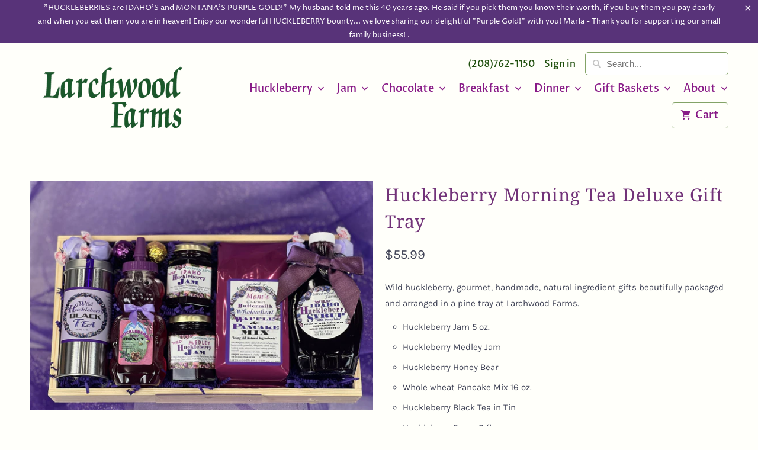

--- FILE ---
content_type: text/html; charset=utf-8
request_url: https://larchwoodfarms.com/products/huckleberry-morning-tea-pancake-gift-tray
body_size: 22690
content:
<!DOCTYPE html>
<html lang="en">
  <head>
    <meta charset="utf-8">
    <meta http-equiv="cleartype" content="on">
    <meta name="robots" content="index,follow">

    
    <title>Huckleberry Morning Tea Deluxe Gift Tray - Larchwood Farms</title>

    
      <meta name="description" content="Wild huckleberry, gourmet, handmade, natural ingredient gifts beautifully packaged and arranged in a pine tray at Larchwood Farms. Huckleberry Jam 5 oz. Huckleberry Medley Jam Huckleberry Honey Bear Whole wheat Pancake Mix 16 oz. Huckleberry Black Tea in Tin Huckleberry Syrup 8 fl. oz. Huckleberry Truffles, six Huckleb" />
    

    

<meta name="author" content="Larchwood Farms">
<meta property="og:url" content="https://larchwoodfarms.com/products/huckleberry-morning-tea-pancake-gift-tray">
<meta property="og:site_name" content="Larchwood Farms">


  <meta property="og:type" content="product">
  <meta property="og:title" content="Huckleberry Morning Tea Deluxe Gift Tray">
  
    <meta property="og:image" content="http://larchwoodfarms.com/cdn/shop/files/MorningDeluxeGiftTray-BlackTea_70c0e0c4-db0e-48d8-96da-c8fa7854de26_600x.jpg?v=1734114896">
    <meta property="og:image:secure_url" content="https://larchwoodfarms.com/cdn/shop/files/MorningDeluxeGiftTray-BlackTea_70c0e0c4-db0e-48d8-96da-c8fa7854de26_600x.jpg?v=1734114896">
    
  
  <meta property="og:price:amount" content="55.99">
  <meta property="og:price:currency" content="USD">


  <meta property="og:description" content="Wild huckleberry, gourmet, handmade, natural ingredient gifts beautifully packaged and arranged in a pine tray at Larchwood Farms. Huckleberry Jam 5 oz. Huckleberry Medley Jam Huckleberry Honey Bear Whole wheat Pancake Mix 16 oz. Huckleberry Black Tea in Tin Huckleberry Syrup 8 fl. oz. Huckleberry Truffles, six Huckleb">




<meta name="twitter:card" content="summary">

  <meta name="twitter:title" content="Huckleberry Morning Tea Deluxe Gift Tray">
  <meta name="twitter:description" content="Wild huckleberry, gourmet, handmade, natural ingredient gifts beautifully packaged and arranged in a pine tray at Larchwood Farms.

Huckleberry Jam 5 oz.
Huckleberry Medley Jam
Huckleberry Honey Bear
Whole wheat Pancake Mix 16 oz.
Huckleberry Black Tea in Tin
Huckleberry Syrup 8 fl. oz.
Huckleberry Truffles, six

Huckleberry Taffy, 5
Delightful!
">
  <meta name="twitter:image" content="https://larchwoodfarms.com/cdn/shop/files/MorningDeluxeGiftTray-BlackTea_70c0e0c4-db0e-48d8-96da-c8fa7854de26_240x.jpg?v=1734114896">
  <meta name="twitter:image:width" content="240">
  <meta name="twitter:image:height" content="240">



    
    

    <!-- Mobile Specific Metas -->
    <meta name="HandheldFriendly" content="True">
    <meta name="MobileOptimized" content="320">
    <meta name="viewport" content="width=device-width,initial-scale=1">
    <meta name="theme-color" content="#fffffa">

    <!-- Stylesheets for Mobilia 5.5.4 -->
    <link href="//larchwoodfarms.com/cdn/shop/t/2/assets/styles.scss.css?v=45764664232100614761759259286" rel="stylesheet" type="text/css" media="all" />

    <!-- Icons -->
    
      <link rel="shortcut icon" type="image/x-icon" href="//larchwoodfarms.com/cdn/shop/t/2/assets/favicon.png?v=43075689068710340751536011531">
    
    <link rel="canonical" href="https://larchwoodfarms.com/products/huckleberry-morning-tea-pancake-gift-tray" />

    

    <script src="//larchwoodfarms.com/cdn/shop/t/2/assets/app.js?v=5304893854356007521536011538" type="text/javascript"></script>
    <script>window.performance && window.performance.mark && window.performance.mark('shopify.content_for_header.start');</script><meta id="shopify-digital-wallet" name="shopify-digital-wallet" content="/8199340150/digital_wallets/dialog">
<meta name="shopify-checkout-api-token" content="42e403a23104d7a7d47f66d8ada4c481">
<link rel="alternate" type="application/json+oembed" href="https://larchwoodfarms.com/products/huckleberry-morning-tea-pancake-gift-tray.oembed">
<script async="async" src="/checkouts/internal/preloads.js?locale=en-US"></script>
<link rel="preconnect" href="https://shop.app" crossorigin="anonymous">
<script async="async" src="https://shop.app/checkouts/internal/preloads.js?locale=en-US&shop_id=8199340150" crossorigin="anonymous"></script>
<script id="apple-pay-shop-capabilities" type="application/json">{"shopId":8199340150,"countryCode":"US","currencyCode":"USD","merchantCapabilities":["supports3DS"],"merchantId":"gid:\/\/shopify\/Shop\/8199340150","merchantName":"Larchwood Farms","requiredBillingContactFields":["postalAddress","email","phone"],"requiredShippingContactFields":["postalAddress","email","phone"],"shippingType":"shipping","supportedNetworks":["visa","masterCard","amex","discover","elo","jcb"],"total":{"type":"pending","label":"Larchwood Farms","amount":"1.00"},"shopifyPaymentsEnabled":true,"supportsSubscriptions":true}</script>
<script id="shopify-features" type="application/json">{"accessToken":"42e403a23104d7a7d47f66d8ada4c481","betas":["rich-media-storefront-analytics"],"domain":"larchwoodfarms.com","predictiveSearch":true,"shopId":8199340150,"locale":"en"}</script>
<script>var Shopify = Shopify || {};
Shopify.shop = "larchwood-farms.myshopify.com";
Shopify.locale = "en";
Shopify.currency = {"active":"USD","rate":"1.0"};
Shopify.country = "US";
Shopify.theme = {"name":"Mobilia","id":45497024630,"schema_name":"Mobilia","schema_version":"5.5.4","theme_store_id":464,"role":"main"};
Shopify.theme.handle = "null";
Shopify.theme.style = {"id":null,"handle":null};
Shopify.cdnHost = "larchwoodfarms.com/cdn";
Shopify.routes = Shopify.routes || {};
Shopify.routes.root = "/";</script>
<script type="module">!function(o){(o.Shopify=o.Shopify||{}).modules=!0}(window);</script>
<script>!function(o){function n(){var o=[];function n(){o.push(Array.prototype.slice.apply(arguments))}return n.q=o,n}var t=o.Shopify=o.Shopify||{};t.loadFeatures=n(),t.autoloadFeatures=n()}(window);</script>
<script>
  window.ShopifyPay = window.ShopifyPay || {};
  window.ShopifyPay.apiHost = "shop.app\/pay";
  window.ShopifyPay.redirectState = null;
</script>
<script id="shop-js-analytics" type="application/json">{"pageType":"product"}</script>
<script defer="defer" async type="module" src="//larchwoodfarms.com/cdn/shopifycloud/shop-js/modules/v2/client.init-shop-cart-sync_BT-GjEfc.en.esm.js"></script>
<script defer="defer" async type="module" src="//larchwoodfarms.com/cdn/shopifycloud/shop-js/modules/v2/chunk.common_D58fp_Oc.esm.js"></script>
<script defer="defer" async type="module" src="//larchwoodfarms.com/cdn/shopifycloud/shop-js/modules/v2/chunk.modal_xMitdFEc.esm.js"></script>
<script type="module">
  await import("//larchwoodfarms.com/cdn/shopifycloud/shop-js/modules/v2/client.init-shop-cart-sync_BT-GjEfc.en.esm.js");
await import("//larchwoodfarms.com/cdn/shopifycloud/shop-js/modules/v2/chunk.common_D58fp_Oc.esm.js");
await import("//larchwoodfarms.com/cdn/shopifycloud/shop-js/modules/v2/chunk.modal_xMitdFEc.esm.js");

  window.Shopify.SignInWithShop?.initShopCartSync?.({"fedCMEnabled":true,"windoidEnabled":true});

</script>
<script>
  window.Shopify = window.Shopify || {};
  if (!window.Shopify.featureAssets) window.Shopify.featureAssets = {};
  window.Shopify.featureAssets['shop-js'] = {"shop-cart-sync":["modules/v2/client.shop-cart-sync_DZOKe7Ll.en.esm.js","modules/v2/chunk.common_D58fp_Oc.esm.js","modules/v2/chunk.modal_xMitdFEc.esm.js"],"init-fed-cm":["modules/v2/client.init-fed-cm_B6oLuCjv.en.esm.js","modules/v2/chunk.common_D58fp_Oc.esm.js","modules/v2/chunk.modal_xMitdFEc.esm.js"],"shop-cash-offers":["modules/v2/client.shop-cash-offers_D2sdYoxE.en.esm.js","modules/v2/chunk.common_D58fp_Oc.esm.js","modules/v2/chunk.modal_xMitdFEc.esm.js"],"shop-login-button":["modules/v2/client.shop-login-button_QeVjl5Y3.en.esm.js","modules/v2/chunk.common_D58fp_Oc.esm.js","modules/v2/chunk.modal_xMitdFEc.esm.js"],"pay-button":["modules/v2/client.pay-button_DXTOsIq6.en.esm.js","modules/v2/chunk.common_D58fp_Oc.esm.js","modules/v2/chunk.modal_xMitdFEc.esm.js"],"shop-button":["modules/v2/client.shop-button_DQZHx9pm.en.esm.js","modules/v2/chunk.common_D58fp_Oc.esm.js","modules/v2/chunk.modal_xMitdFEc.esm.js"],"avatar":["modules/v2/client.avatar_BTnouDA3.en.esm.js"],"init-windoid":["modules/v2/client.init-windoid_CR1B-cfM.en.esm.js","modules/v2/chunk.common_D58fp_Oc.esm.js","modules/v2/chunk.modal_xMitdFEc.esm.js"],"init-shop-for-new-customer-accounts":["modules/v2/client.init-shop-for-new-customer-accounts_C_vY_xzh.en.esm.js","modules/v2/client.shop-login-button_QeVjl5Y3.en.esm.js","modules/v2/chunk.common_D58fp_Oc.esm.js","modules/v2/chunk.modal_xMitdFEc.esm.js"],"init-shop-email-lookup-coordinator":["modules/v2/client.init-shop-email-lookup-coordinator_BI7n9ZSv.en.esm.js","modules/v2/chunk.common_D58fp_Oc.esm.js","modules/v2/chunk.modal_xMitdFEc.esm.js"],"init-shop-cart-sync":["modules/v2/client.init-shop-cart-sync_BT-GjEfc.en.esm.js","modules/v2/chunk.common_D58fp_Oc.esm.js","modules/v2/chunk.modal_xMitdFEc.esm.js"],"shop-toast-manager":["modules/v2/client.shop-toast-manager_DiYdP3xc.en.esm.js","modules/v2/chunk.common_D58fp_Oc.esm.js","modules/v2/chunk.modal_xMitdFEc.esm.js"],"init-customer-accounts":["modules/v2/client.init-customer-accounts_D9ZNqS-Q.en.esm.js","modules/v2/client.shop-login-button_QeVjl5Y3.en.esm.js","modules/v2/chunk.common_D58fp_Oc.esm.js","modules/v2/chunk.modal_xMitdFEc.esm.js"],"init-customer-accounts-sign-up":["modules/v2/client.init-customer-accounts-sign-up_iGw4briv.en.esm.js","modules/v2/client.shop-login-button_QeVjl5Y3.en.esm.js","modules/v2/chunk.common_D58fp_Oc.esm.js","modules/v2/chunk.modal_xMitdFEc.esm.js"],"shop-follow-button":["modules/v2/client.shop-follow-button_CqMgW2wH.en.esm.js","modules/v2/chunk.common_D58fp_Oc.esm.js","modules/v2/chunk.modal_xMitdFEc.esm.js"],"checkout-modal":["modules/v2/client.checkout-modal_xHeaAweL.en.esm.js","modules/v2/chunk.common_D58fp_Oc.esm.js","modules/v2/chunk.modal_xMitdFEc.esm.js"],"shop-login":["modules/v2/client.shop-login_D91U-Q7h.en.esm.js","modules/v2/chunk.common_D58fp_Oc.esm.js","modules/v2/chunk.modal_xMitdFEc.esm.js"],"lead-capture":["modules/v2/client.lead-capture_BJmE1dJe.en.esm.js","modules/v2/chunk.common_D58fp_Oc.esm.js","modules/v2/chunk.modal_xMitdFEc.esm.js"],"payment-terms":["modules/v2/client.payment-terms_Ci9AEqFq.en.esm.js","modules/v2/chunk.common_D58fp_Oc.esm.js","modules/v2/chunk.modal_xMitdFEc.esm.js"]};
</script>
<script>(function() {
  var isLoaded = false;
  function asyncLoad() {
    if (isLoaded) return;
    isLoaded = true;
    var urls = ["https:\/\/chimpstatic.com\/mcjs-connected\/js\/users\/34b0d841fc433e6119ef1ce9d\/236d1ff35d5a0a3d5e810a04c.js?shop=larchwood-farms.myshopify.com"];
    for (var i = 0; i < urls.length; i++) {
      var s = document.createElement('script');
      s.type = 'text/javascript';
      s.async = true;
      s.src = urls[i];
      var x = document.getElementsByTagName('script')[0];
      x.parentNode.insertBefore(s, x);
    }
  };
  if(window.attachEvent) {
    window.attachEvent('onload', asyncLoad);
  } else {
    window.addEventListener('load', asyncLoad, false);
  }
})();</script>
<script id="__st">var __st={"a":8199340150,"offset":-25200,"reqid":"6717a8ba-3275-471c-8f97-cc6f91649ae6-1769199295","pageurl":"larchwoodfarms.com\/products\/huckleberry-morning-tea-pancake-gift-tray","u":"5578a6e8add1","p":"product","rtyp":"product","rid":2323169017974};</script>
<script>window.ShopifyPaypalV4VisibilityTracking = true;</script>
<script id="captcha-bootstrap">!function(){'use strict';const t='contact',e='account',n='new_comment',o=[[t,t],['blogs',n],['comments',n],[t,'customer']],c=[[e,'customer_login'],[e,'guest_login'],[e,'recover_customer_password'],[e,'create_customer']],r=t=>t.map((([t,e])=>`form[action*='/${t}']:not([data-nocaptcha='true']) input[name='form_type'][value='${e}']`)).join(','),a=t=>()=>t?[...document.querySelectorAll(t)].map((t=>t.form)):[];function s(){const t=[...o],e=r(t);return a(e)}const i='password',u='form_key',d=['recaptcha-v3-token','g-recaptcha-response','h-captcha-response',i],f=()=>{try{return window.sessionStorage}catch{return}},m='__shopify_v',_=t=>t.elements[u];function p(t,e,n=!1){try{const o=window.sessionStorage,c=JSON.parse(o.getItem(e)),{data:r}=function(t){const{data:e,action:n}=t;return t[m]||n?{data:e,action:n}:{data:t,action:n}}(c);for(const[e,n]of Object.entries(r))t.elements[e]&&(t.elements[e].value=n);n&&o.removeItem(e)}catch(o){console.error('form repopulation failed',{error:o})}}const l='form_type',E='cptcha';function T(t){t.dataset[E]=!0}const w=window,h=w.document,L='Shopify',v='ce_forms',y='captcha';let A=!1;((t,e)=>{const n=(g='f06e6c50-85a8-45c8-87d0-21a2b65856fe',I='https://cdn.shopify.com/shopifycloud/storefront-forms-hcaptcha/ce_storefront_forms_captcha_hcaptcha.v1.5.2.iife.js',D={infoText:'Protected by hCaptcha',privacyText:'Privacy',termsText:'Terms'},(t,e,n)=>{const o=w[L][v],c=o.bindForm;if(c)return c(t,g,e,D).then(n);var r;o.q.push([[t,g,e,D],n]),r=I,A||(h.body.append(Object.assign(h.createElement('script'),{id:'captcha-provider',async:!0,src:r})),A=!0)});var g,I,D;w[L]=w[L]||{},w[L][v]=w[L][v]||{},w[L][v].q=[],w[L][y]=w[L][y]||{},w[L][y].protect=function(t,e){n(t,void 0,e),T(t)},Object.freeze(w[L][y]),function(t,e,n,w,h,L){const[v,y,A,g]=function(t,e,n){const i=e?o:[],u=t?c:[],d=[...i,...u],f=r(d),m=r(i),_=r(d.filter((([t,e])=>n.includes(e))));return[a(f),a(m),a(_),s()]}(w,h,L),I=t=>{const e=t.target;return e instanceof HTMLFormElement?e:e&&e.form},D=t=>v().includes(t);t.addEventListener('submit',(t=>{const e=I(t);if(!e)return;const n=D(e)&&!e.dataset.hcaptchaBound&&!e.dataset.recaptchaBound,o=_(e),c=g().includes(e)&&(!o||!o.value);(n||c)&&t.preventDefault(),c&&!n&&(function(t){try{if(!f())return;!function(t){const e=f();if(!e)return;const n=_(t);if(!n)return;const o=n.value;o&&e.removeItem(o)}(t);const e=Array.from(Array(32),(()=>Math.random().toString(36)[2])).join('');!function(t,e){_(t)||t.append(Object.assign(document.createElement('input'),{type:'hidden',name:u})),t.elements[u].value=e}(t,e),function(t,e){const n=f();if(!n)return;const o=[...t.querySelectorAll(`input[type='${i}']`)].map((({name:t})=>t)),c=[...d,...o],r={};for(const[a,s]of new FormData(t).entries())c.includes(a)||(r[a]=s);n.setItem(e,JSON.stringify({[m]:1,action:t.action,data:r}))}(t,e)}catch(e){console.error('failed to persist form',e)}}(e),e.submit())}));const S=(t,e)=>{t&&!t.dataset[E]&&(n(t,e.some((e=>e===t))),T(t))};for(const o of['focusin','change'])t.addEventListener(o,(t=>{const e=I(t);D(e)&&S(e,y())}));const B=e.get('form_key'),M=e.get(l),P=B&&M;t.addEventListener('DOMContentLoaded',(()=>{const t=y();if(P)for(const e of t)e.elements[l].value===M&&p(e,B);[...new Set([...A(),...v().filter((t=>'true'===t.dataset.shopifyCaptcha))])].forEach((e=>S(e,t)))}))}(h,new URLSearchParams(w.location.search),n,t,e,['guest_login'])})(!0,!0)}();</script>
<script integrity="sha256-4kQ18oKyAcykRKYeNunJcIwy7WH5gtpwJnB7kiuLZ1E=" data-source-attribution="shopify.loadfeatures" defer="defer" src="//larchwoodfarms.com/cdn/shopifycloud/storefront/assets/storefront/load_feature-a0a9edcb.js" crossorigin="anonymous"></script>
<script crossorigin="anonymous" defer="defer" src="//larchwoodfarms.com/cdn/shopifycloud/storefront/assets/shopify_pay/storefront-65b4c6d7.js?v=20250812"></script>
<script data-source-attribution="shopify.dynamic_checkout.dynamic.init">var Shopify=Shopify||{};Shopify.PaymentButton=Shopify.PaymentButton||{isStorefrontPortableWallets:!0,init:function(){window.Shopify.PaymentButton.init=function(){};var t=document.createElement("script");t.src="https://larchwoodfarms.com/cdn/shopifycloud/portable-wallets/latest/portable-wallets.en.js",t.type="module",document.head.appendChild(t)}};
</script>
<script data-source-attribution="shopify.dynamic_checkout.buyer_consent">
  function portableWalletsHideBuyerConsent(e){var t=document.getElementById("shopify-buyer-consent"),n=document.getElementById("shopify-subscription-policy-button");t&&n&&(t.classList.add("hidden"),t.setAttribute("aria-hidden","true"),n.removeEventListener("click",e))}function portableWalletsShowBuyerConsent(e){var t=document.getElementById("shopify-buyer-consent"),n=document.getElementById("shopify-subscription-policy-button");t&&n&&(t.classList.remove("hidden"),t.removeAttribute("aria-hidden"),n.addEventListener("click",e))}window.Shopify?.PaymentButton&&(window.Shopify.PaymentButton.hideBuyerConsent=portableWalletsHideBuyerConsent,window.Shopify.PaymentButton.showBuyerConsent=portableWalletsShowBuyerConsent);
</script>
<script data-source-attribution="shopify.dynamic_checkout.cart.bootstrap">document.addEventListener("DOMContentLoaded",(function(){function t(){return document.querySelector("shopify-accelerated-checkout-cart, shopify-accelerated-checkout")}if(t())Shopify.PaymentButton.init();else{new MutationObserver((function(e,n){t()&&(Shopify.PaymentButton.init(),n.disconnect())})).observe(document.body,{childList:!0,subtree:!0})}}));
</script>
<link id="shopify-accelerated-checkout-styles" rel="stylesheet" media="screen" href="https://larchwoodfarms.com/cdn/shopifycloud/portable-wallets/latest/accelerated-checkout-backwards-compat.css" crossorigin="anonymous">
<style id="shopify-accelerated-checkout-cart">
        #shopify-buyer-consent {
  margin-top: 1em;
  display: inline-block;
  width: 100%;
}

#shopify-buyer-consent.hidden {
  display: none;
}

#shopify-subscription-policy-button {
  background: none;
  border: none;
  padding: 0;
  text-decoration: underline;
  font-size: inherit;
  cursor: pointer;
}

#shopify-subscription-policy-button::before {
  box-shadow: none;
}

      </style>

<script>window.performance && window.performance.mark && window.performance.mark('shopify.content_for_header.end');</script>

    <noscript>
      <style>
        .image__fallback {
          width: 100vw;
          display: block !important;
          max-width: 100vw !important;
          margin-bottom: 0;
        }
        .no-js-only {
          display: inherit !important;
        }
        .icon-cart.cart-button {
          display: none;
        }
        .lazyload {
          opacity: 1;
          -webkit-filter: blur(0);
          filter: blur(0);
        }
        .animate_right,
        .animate_left,
        .animate_up,
        .animate_down {
          opacity: 1;
        }
        .flexslider .slides>li {
          display: block;
        }
        .product_section .product_form {
          opacity: 1;
        }
        .multi_select,
        form .select {
          display: block !important;
        }
        .swatch_options {
          display: none;
        }
      </style>
    </noscript>
  <link href="https://monorail-edge.shopifysvc.com" rel="dns-prefetch">
<script>(function(){if ("sendBeacon" in navigator && "performance" in window) {try {var session_token_from_headers = performance.getEntriesByType('navigation')[0].serverTiming.find(x => x.name == '_s').description;} catch {var session_token_from_headers = undefined;}var session_cookie_matches = document.cookie.match(/_shopify_s=([^;]*)/);var session_token_from_cookie = session_cookie_matches && session_cookie_matches.length === 2 ? session_cookie_matches[1] : "";var session_token = session_token_from_headers || session_token_from_cookie || "";function handle_abandonment_event(e) {var entries = performance.getEntries().filter(function(entry) {return /monorail-edge.shopifysvc.com/.test(entry.name);});if (!window.abandonment_tracked && entries.length === 0) {window.abandonment_tracked = true;var currentMs = Date.now();var navigation_start = performance.timing.navigationStart;var payload = {shop_id: 8199340150,url: window.location.href,navigation_start,duration: currentMs - navigation_start,session_token,page_type: "product"};window.navigator.sendBeacon("https://monorail-edge.shopifysvc.com/v1/produce", JSON.stringify({schema_id: "online_store_buyer_site_abandonment/1.1",payload: payload,metadata: {event_created_at_ms: currentMs,event_sent_at_ms: currentMs}}));}}window.addEventListener('pagehide', handle_abandonment_event);}}());</script>
<script id="web-pixels-manager-setup">(function e(e,d,r,n,o){if(void 0===o&&(o={}),!Boolean(null===(a=null===(i=window.Shopify)||void 0===i?void 0:i.analytics)||void 0===a?void 0:a.replayQueue)){var i,a;window.Shopify=window.Shopify||{};var t=window.Shopify;t.analytics=t.analytics||{};var s=t.analytics;s.replayQueue=[],s.publish=function(e,d,r){return s.replayQueue.push([e,d,r]),!0};try{self.performance.mark("wpm:start")}catch(e){}var l=function(){var e={modern:/Edge?\/(1{2}[4-9]|1[2-9]\d|[2-9]\d{2}|\d{4,})\.\d+(\.\d+|)|Firefox\/(1{2}[4-9]|1[2-9]\d|[2-9]\d{2}|\d{4,})\.\d+(\.\d+|)|Chrom(ium|e)\/(9{2}|\d{3,})\.\d+(\.\d+|)|(Maci|X1{2}).+ Version\/(15\.\d+|(1[6-9]|[2-9]\d|\d{3,})\.\d+)([,.]\d+|)( \(\w+\)|)( Mobile\/\w+|) Safari\/|Chrome.+OPR\/(9{2}|\d{3,})\.\d+\.\d+|(CPU[ +]OS|iPhone[ +]OS|CPU[ +]iPhone|CPU IPhone OS|CPU iPad OS)[ +]+(15[._]\d+|(1[6-9]|[2-9]\d|\d{3,})[._]\d+)([._]\d+|)|Android:?[ /-](13[3-9]|1[4-9]\d|[2-9]\d{2}|\d{4,})(\.\d+|)(\.\d+|)|Android.+Firefox\/(13[5-9]|1[4-9]\d|[2-9]\d{2}|\d{4,})\.\d+(\.\d+|)|Android.+Chrom(ium|e)\/(13[3-9]|1[4-9]\d|[2-9]\d{2}|\d{4,})\.\d+(\.\d+|)|SamsungBrowser\/([2-9]\d|\d{3,})\.\d+/,legacy:/Edge?\/(1[6-9]|[2-9]\d|\d{3,})\.\d+(\.\d+|)|Firefox\/(5[4-9]|[6-9]\d|\d{3,})\.\d+(\.\d+|)|Chrom(ium|e)\/(5[1-9]|[6-9]\d|\d{3,})\.\d+(\.\d+|)([\d.]+$|.*Safari\/(?![\d.]+ Edge\/[\d.]+$))|(Maci|X1{2}).+ Version\/(10\.\d+|(1[1-9]|[2-9]\d|\d{3,})\.\d+)([,.]\d+|)( \(\w+\)|)( Mobile\/\w+|) Safari\/|Chrome.+OPR\/(3[89]|[4-9]\d|\d{3,})\.\d+\.\d+|(CPU[ +]OS|iPhone[ +]OS|CPU[ +]iPhone|CPU IPhone OS|CPU iPad OS)[ +]+(10[._]\d+|(1[1-9]|[2-9]\d|\d{3,})[._]\d+)([._]\d+|)|Android:?[ /-](13[3-9]|1[4-9]\d|[2-9]\d{2}|\d{4,})(\.\d+|)(\.\d+|)|Mobile Safari.+OPR\/([89]\d|\d{3,})\.\d+\.\d+|Android.+Firefox\/(13[5-9]|1[4-9]\d|[2-9]\d{2}|\d{4,})\.\d+(\.\d+|)|Android.+Chrom(ium|e)\/(13[3-9]|1[4-9]\d|[2-9]\d{2}|\d{4,})\.\d+(\.\d+|)|Android.+(UC? ?Browser|UCWEB|U3)[ /]?(15\.([5-9]|\d{2,})|(1[6-9]|[2-9]\d|\d{3,})\.\d+)\.\d+|SamsungBrowser\/(5\.\d+|([6-9]|\d{2,})\.\d+)|Android.+MQ{2}Browser\/(14(\.(9|\d{2,})|)|(1[5-9]|[2-9]\d|\d{3,})(\.\d+|))(\.\d+|)|K[Aa][Ii]OS\/(3\.\d+|([4-9]|\d{2,})\.\d+)(\.\d+|)/},d=e.modern,r=e.legacy,n=navigator.userAgent;return n.match(d)?"modern":n.match(r)?"legacy":"unknown"}(),u="modern"===l?"modern":"legacy",c=(null!=n?n:{modern:"",legacy:""})[u],f=function(e){return[e.baseUrl,"/wpm","/b",e.hashVersion,"modern"===e.buildTarget?"m":"l",".js"].join("")}({baseUrl:d,hashVersion:r,buildTarget:u}),m=function(e){var d=e.version,r=e.bundleTarget,n=e.surface,o=e.pageUrl,i=e.monorailEndpoint;return{emit:function(e){var a=e.status,t=e.errorMsg,s=(new Date).getTime(),l=JSON.stringify({metadata:{event_sent_at_ms:s},events:[{schema_id:"web_pixels_manager_load/3.1",payload:{version:d,bundle_target:r,page_url:o,status:a,surface:n,error_msg:t},metadata:{event_created_at_ms:s}}]});if(!i)return console&&console.warn&&console.warn("[Web Pixels Manager] No Monorail endpoint provided, skipping logging."),!1;try{return self.navigator.sendBeacon.bind(self.navigator)(i,l)}catch(e){}var u=new XMLHttpRequest;try{return u.open("POST",i,!0),u.setRequestHeader("Content-Type","text/plain"),u.send(l),!0}catch(e){return console&&console.warn&&console.warn("[Web Pixels Manager] Got an unhandled error while logging to Monorail."),!1}}}}({version:r,bundleTarget:l,surface:e.surface,pageUrl:self.location.href,monorailEndpoint:e.monorailEndpoint});try{o.browserTarget=l,function(e){var d=e.src,r=e.async,n=void 0===r||r,o=e.onload,i=e.onerror,a=e.sri,t=e.scriptDataAttributes,s=void 0===t?{}:t,l=document.createElement("script"),u=document.querySelector("head"),c=document.querySelector("body");if(l.async=n,l.src=d,a&&(l.integrity=a,l.crossOrigin="anonymous"),s)for(var f in s)if(Object.prototype.hasOwnProperty.call(s,f))try{l.dataset[f]=s[f]}catch(e){}if(o&&l.addEventListener("load",o),i&&l.addEventListener("error",i),u)u.appendChild(l);else{if(!c)throw new Error("Did not find a head or body element to append the script");c.appendChild(l)}}({src:f,async:!0,onload:function(){if(!function(){var e,d;return Boolean(null===(d=null===(e=window.Shopify)||void 0===e?void 0:e.analytics)||void 0===d?void 0:d.initialized)}()){var d=window.webPixelsManager.init(e)||void 0;if(d){var r=window.Shopify.analytics;r.replayQueue.forEach((function(e){var r=e[0],n=e[1],o=e[2];d.publishCustomEvent(r,n,o)})),r.replayQueue=[],r.publish=d.publishCustomEvent,r.visitor=d.visitor,r.initialized=!0}}},onerror:function(){return m.emit({status:"failed",errorMsg:"".concat(f," has failed to load")})},sri:function(e){var d=/^sha384-[A-Za-z0-9+/=]+$/;return"string"==typeof e&&d.test(e)}(c)?c:"",scriptDataAttributes:o}),m.emit({status:"loading"})}catch(e){m.emit({status:"failed",errorMsg:(null==e?void 0:e.message)||"Unknown error"})}}})({shopId: 8199340150,storefrontBaseUrl: "https://larchwoodfarms.com",extensionsBaseUrl: "https://extensions.shopifycdn.com/cdn/shopifycloud/web-pixels-manager",monorailEndpoint: "https://monorail-edge.shopifysvc.com/unstable/produce_batch",surface: "storefront-renderer",enabledBetaFlags: ["2dca8a86"],webPixelsConfigList: [{"id":"64159917","eventPayloadVersion":"v1","runtimeContext":"LAX","scriptVersion":"1","type":"CUSTOM","privacyPurposes":["MARKETING"],"name":"Meta pixel (migrated)"},{"id":"85622957","eventPayloadVersion":"v1","runtimeContext":"LAX","scriptVersion":"1","type":"CUSTOM","privacyPurposes":["ANALYTICS"],"name":"Google Analytics tag (migrated)"},{"id":"shopify-app-pixel","configuration":"{}","eventPayloadVersion":"v1","runtimeContext":"STRICT","scriptVersion":"0450","apiClientId":"shopify-pixel","type":"APP","privacyPurposes":["ANALYTICS","MARKETING"]},{"id":"shopify-custom-pixel","eventPayloadVersion":"v1","runtimeContext":"LAX","scriptVersion":"0450","apiClientId":"shopify-pixel","type":"CUSTOM","privacyPurposes":["ANALYTICS","MARKETING"]}],isMerchantRequest: false,initData: {"shop":{"name":"Larchwood Farms","paymentSettings":{"currencyCode":"USD"},"myshopifyDomain":"larchwood-farms.myshopify.com","countryCode":"US","storefrontUrl":"https:\/\/larchwoodfarms.com"},"customer":null,"cart":null,"checkout":null,"productVariants":[{"price":{"amount":55.99,"currencyCode":"USD"},"product":{"title":"Huckleberry Morning Tea Deluxe Gift Tray","vendor":"Larchwood Farms","id":"2323169017974","untranslatedTitle":"Huckleberry Morning Tea Deluxe Gift Tray","url":"\/products\/huckleberry-morning-tea-pancake-gift-tray","type":""},"id":"20964731682934","image":{"src":"\/\/larchwoodfarms.com\/cdn\/shop\/files\/MorningDeluxeGiftTray-BlackTea_70c0e0c4-db0e-48d8-96da-c8fa7854de26.jpg?v=1734114896"},"sku":"LPTTEA","title":"Default Title","untranslatedTitle":"Default Title"}],"purchasingCompany":null},},"https://larchwoodfarms.com/cdn","fcfee988w5aeb613cpc8e4bc33m6693e112",{"modern":"","legacy":""},{"shopId":"8199340150","storefrontBaseUrl":"https:\/\/larchwoodfarms.com","extensionBaseUrl":"https:\/\/extensions.shopifycdn.com\/cdn\/shopifycloud\/web-pixels-manager","surface":"storefront-renderer","enabledBetaFlags":"[\"2dca8a86\"]","isMerchantRequest":"false","hashVersion":"fcfee988w5aeb613cpc8e4bc33m6693e112","publish":"custom","events":"[[\"page_viewed\",{}],[\"product_viewed\",{\"productVariant\":{\"price\":{\"amount\":55.99,\"currencyCode\":\"USD\"},\"product\":{\"title\":\"Huckleberry Morning Tea Deluxe Gift Tray\",\"vendor\":\"Larchwood Farms\",\"id\":\"2323169017974\",\"untranslatedTitle\":\"Huckleberry Morning Tea Deluxe Gift Tray\",\"url\":\"\/products\/huckleberry-morning-tea-pancake-gift-tray\",\"type\":\"\"},\"id\":\"20964731682934\",\"image\":{\"src\":\"\/\/larchwoodfarms.com\/cdn\/shop\/files\/MorningDeluxeGiftTray-BlackTea_70c0e0c4-db0e-48d8-96da-c8fa7854de26.jpg?v=1734114896\"},\"sku\":\"LPTTEA\",\"title\":\"Default Title\",\"untranslatedTitle\":\"Default Title\"}}]]"});</script><script>
  window.ShopifyAnalytics = window.ShopifyAnalytics || {};
  window.ShopifyAnalytics.meta = window.ShopifyAnalytics.meta || {};
  window.ShopifyAnalytics.meta.currency = 'USD';
  var meta = {"product":{"id":2323169017974,"gid":"gid:\/\/shopify\/Product\/2323169017974","vendor":"Larchwood Farms","type":"","handle":"huckleberry-morning-tea-pancake-gift-tray","variants":[{"id":20964731682934,"price":5599,"name":"Huckleberry Morning Tea Deluxe Gift Tray","public_title":null,"sku":"LPTTEA"}],"remote":false},"page":{"pageType":"product","resourceType":"product","resourceId":2323169017974,"requestId":"6717a8ba-3275-471c-8f97-cc6f91649ae6-1769199295"}};
  for (var attr in meta) {
    window.ShopifyAnalytics.meta[attr] = meta[attr];
  }
</script>
<script class="analytics">
  (function () {
    var customDocumentWrite = function(content) {
      var jquery = null;

      if (window.jQuery) {
        jquery = window.jQuery;
      } else if (window.Checkout && window.Checkout.$) {
        jquery = window.Checkout.$;
      }

      if (jquery) {
        jquery('body').append(content);
      }
    };

    var hasLoggedConversion = function(token) {
      if (token) {
        return document.cookie.indexOf('loggedConversion=' + token) !== -1;
      }
      return false;
    }

    var setCookieIfConversion = function(token) {
      if (token) {
        var twoMonthsFromNow = new Date(Date.now());
        twoMonthsFromNow.setMonth(twoMonthsFromNow.getMonth() + 2);

        document.cookie = 'loggedConversion=' + token + '; expires=' + twoMonthsFromNow;
      }
    }

    var trekkie = window.ShopifyAnalytics.lib = window.trekkie = window.trekkie || [];
    if (trekkie.integrations) {
      return;
    }
    trekkie.methods = [
      'identify',
      'page',
      'ready',
      'track',
      'trackForm',
      'trackLink'
    ];
    trekkie.factory = function(method) {
      return function() {
        var args = Array.prototype.slice.call(arguments);
        args.unshift(method);
        trekkie.push(args);
        return trekkie;
      };
    };
    for (var i = 0; i < trekkie.methods.length; i++) {
      var key = trekkie.methods[i];
      trekkie[key] = trekkie.factory(key);
    }
    trekkie.load = function(config) {
      trekkie.config = config || {};
      trekkie.config.initialDocumentCookie = document.cookie;
      var first = document.getElementsByTagName('script')[0];
      var script = document.createElement('script');
      script.type = 'text/javascript';
      script.onerror = function(e) {
        var scriptFallback = document.createElement('script');
        scriptFallback.type = 'text/javascript';
        scriptFallback.onerror = function(error) {
                var Monorail = {
      produce: function produce(monorailDomain, schemaId, payload) {
        var currentMs = new Date().getTime();
        var event = {
          schema_id: schemaId,
          payload: payload,
          metadata: {
            event_created_at_ms: currentMs,
            event_sent_at_ms: currentMs
          }
        };
        return Monorail.sendRequest("https://" + monorailDomain + "/v1/produce", JSON.stringify(event));
      },
      sendRequest: function sendRequest(endpointUrl, payload) {
        // Try the sendBeacon API
        if (window && window.navigator && typeof window.navigator.sendBeacon === 'function' && typeof window.Blob === 'function' && !Monorail.isIos12()) {
          var blobData = new window.Blob([payload], {
            type: 'text/plain'
          });

          if (window.navigator.sendBeacon(endpointUrl, blobData)) {
            return true;
          } // sendBeacon was not successful

        } // XHR beacon

        var xhr = new XMLHttpRequest();

        try {
          xhr.open('POST', endpointUrl);
          xhr.setRequestHeader('Content-Type', 'text/plain');
          xhr.send(payload);
        } catch (e) {
          console.log(e);
        }

        return false;
      },
      isIos12: function isIos12() {
        return window.navigator.userAgent.lastIndexOf('iPhone; CPU iPhone OS 12_') !== -1 || window.navigator.userAgent.lastIndexOf('iPad; CPU OS 12_') !== -1;
      }
    };
    Monorail.produce('monorail-edge.shopifysvc.com',
      'trekkie_storefront_load_errors/1.1',
      {shop_id: 8199340150,
      theme_id: 45497024630,
      app_name: "storefront",
      context_url: window.location.href,
      source_url: "//larchwoodfarms.com/cdn/s/trekkie.storefront.8d95595f799fbf7e1d32231b9a28fd43b70c67d3.min.js"});

        };
        scriptFallback.async = true;
        scriptFallback.src = '//larchwoodfarms.com/cdn/s/trekkie.storefront.8d95595f799fbf7e1d32231b9a28fd43b70c67d3.min.js';
        first.parentNode.insertBefore(scriptFallback, first);
      };
      script.async = true;
      script.src = '//larchwoodfarms.com/cdn/s/trekkie.storefront.8d95595f799fbf7e1d32231b9a28fd43b70c67d3.min.js';
      first.parentNode.insertBefore(script, first);
    };
    trekkie.load(
      {"Trekkie":{"appName":"storefront","development":false,"defaultAttributes":{"shopId":8199340150,"isMerchantRequest":null,"themeId":45497024630,"themeCityHash":"16000392865843369545","contentLanguage":"en","currency":"USD","eventMetadataId":"41ad85c2-569f-47f6-8d31-7a2af7af03aa"},"isServerSideCookieWritingEnabled":true,"monorailRegion":"shop_domain","enabledBetaFlags":["65f19447"]},"Session Attribution":{},"S2S":{"facebookCapiEnabled":false,"source":"trekkie-storefront-renderer","apiClientId":580111}}
    );

    var loaded = false;
    trekkie.ready(function() {
      if (loaded) return;
      loaded = true;

      window.ShopifyAnalytics.lib = window.trekkie;

      var originalDocumentWrite = document.write;
      document.write = customDocumentWrite;
      try { window.ShopifyAnalytics.merchantGoogleAnalytics.call(this); } catch(error) {};
      document.write = originalDocumentWrite;

      window.ShopifyAnalytics.lib.page(null,{"pageType":"product","resourceType":"product","resourceId":2323169017974,"requestId":"6717a8ba-3275-471c-8f97-cc6f91649ae6-1769199295","shopifyEmitted":true});

      var match = window.location.pathname.match(/checkouts\/(.+)\/(thank_you|post_purchase)/)
      var token = match? match[1]: undefined;
      if (!hasLoggedConversion(token)) {
        setCookieIfConversion(token);
        window.ShopifyAnalytics.lib.track("Viewed Product",{"currency":"USD","variantId":20964731682934,"productId":2323169017974,"productGid":"gid:\/\/shopify\/Product\/2323169017974","name":"Huckleberry Morning Tea Deluxe Gift Tray","price":"55.99","sku":"LPTTEA","brand":"Larchwood Farms","variant":null,"category":"","nonInteraction":true,"remote":false},undefined,undefined,{"shopifyEmitted":true});
      window.ShopifyAnalytics.lib.track("monorail:\/\/trekkie_storefront_viewed_product\/1.1",{"currency":"USD","variantId":20964731682934,"productId":2323169017974,"productGid":"gid:\/\/shopify\/Product\/2323169017974","name":"Huckleberry Morning Tea Deluxe Gift Tray","price":"55.99","sku":"LPTTEA","brand":"Larchwood Farms","variant":null,"category":"","nonInteraction":true,"remote":false,"referer":"https:\/\/larchwoodfarms.com\/products\/huckleberry-morning-tea-pancake-gift-tray"});
      }
    });


        var eventsListenerScript = document.createElement('script');
        eventsListenerScript.async = true;
        eventsListenerScript.src = "//larchwoodfarms.com/cdn/shopifycloud/storefront/assets/shop_events_listener-3da45d37.js";
        document.getElementsByTagName('head')[0].appendChild(eventsListenerScript);

})();</script>
  <script>
  if (!window.ga || (window.ga && typeof window.ga !== 'function')) {
    window.ga = function ga() {
      (window.ga.q = window.ga.q || []).push(arguments);
      if (window.Shopify && window.Shopify.analytics && typeof window.Shopify.analytics.publish === 'function') {
        window.Shopify.analytics.publish("ga_stub_called", {}, {sendTo: "google_osp_migration"});
      }
      console.error("Shopify's Google Analytics stub called with:", Array.from(arguments), "\nSee https://help.shopify.com/manual/promoting-marketing/pixels/pixel-migration#google for more information.");
    };
    if (window.Shopify && window.Shopify.analytics && typeof window.Shopify.analytics.publish === 'function') {
      window.Shopify.analytics.publish("ga_stub_initialized", {}, {sendTo: "google_osp_migration"});
    }
  }
</script>
<script
  defer
  src="https://larchwoodfarms.com/cdn/shopifycloud/perf-kit/shopify-perf-kit-3.0.4.min.js"
  data-application="storefront-renderer"
  data-shop-id="8199340150"
  data-render-region="gcp-us-central1"
  data-page-type="product"
  data-theme-instance-id="45497024630"
  data-theme-name="Mobilia"
  data-theme-version="5.5.4"
  data-monorail-region="shop_domain"
  data-resource-timing-sampling-rate="10"
  data-shs="true"
  data-shs-beacon="true"
  data-shs-export-with-fetch="true"
  data-shs-logs-sample-rate="1"
  data-shs-beacon-endpoint="https://larchwoodfarms.com/api/collect"
></script>
</head>
  <body class="product"
    data-money-format="${{amount}}">

    <div id="shopify-section-header" class="shopify-section header-section">
  <div class="promo_banner js-promo_banner">
    
      <p>"HUCKLEBERRIES are IDAHO'S and MONTANA'S PURPLE GOLD!"  My husband told me this 40 years ago. He said if you pick them you know their worth, if you buy them you pay dearly and when you eat them you are in heaven! Enjoy our wonderful HUCKLEBERRY bounty... we love sharing our delightful "Purple Gold!" with you!   Marla   - Thank you for supporting our small family business!      .</p>
    
    <div class="promo_banner-close"></div>
  </div>



<div class="header header_border">
  <div class="container content">
    <div class="sixteen columns">
    <div class="four columns logo header-logo alpha">
      <a href="https://larchwoodfarms.com" title="Larchwood Farms">
        
          <img src="//larchwoodfarms.com/cdn/shop/files/Larchwood-Huckleberry_Logo_280x@2x.png?v=1613674166" alt="Larchwood Farms" />
        
      </a>
    </div>

    <div class="twelve nav omega">
      <div class="mobile_hidden mobile_menu_container" role="navigation">
        <ul class="top_menu search_nav">
          
            <li><a href="tel:+(208)7621150">(208)762-1150</a></li>
          
          
          
          
            
              <li>
                <a href="/account/login" id="customer_login_link">Sign in</a>
              </li>
            
          
          
          
            <li>
              <form class="search" action="/search">
                
                  <input type="hidden" name="type" value="product" />
                
                <input type="text" name="q" class="search_box" placeholder="Search..." value="" autocapitalize="off" autocomplete="off" autocorrect="off" />
              </form>
            </li>
          
        </ul>
        <ul class="main menu">
          
          
            
              <li class="dropdown sub-menu" aria-haspopup="true" aria-expanded="false">

                <a 
                    class="" href="/collections/huckleberry-products"
                  >
                  Huckleberry <span class="icon-arrow-down"></span>
                </a>

                <ul class="animated fadeInUp">
                  
                    
                      <li><a href="/collections/wild-huckleberry-jam">Jam</a></li>
                    
                  
                    
                      <li><a href="/collections/huckleberry-chocolate">Chocolate</a></li>
                    
                  
                    
                      <li><a href="/collections/all-fruit-huckleberry-or-chokecherry">All Fruit</a></li>
                    
                  
                    
                      <li><a href="/collections/huckleberry-candy-confections">Confections</a></li>
                    
                  
                    
                      <li><a href="/collections/breakfast">Breakfast</a></li>
                    
                  
                    
                      <li><a href="/collections/huckleberry-dinner">Dinner</a></li>
                    
                  
                    
                      <li><a href="/collections/huckleberry-dessert">Dessert</a></li>
                    
                  
                    
                      <li><a href="/collections/huckleberry-drink-mixes">Drink Mixes</a></li>
                    
                  
                    
                      <li><a href="/collections/huckleberry-bath-products">Bath & Body</a></li>
                    
                  
                    
                      <li><a href="/products/painted-huckleberry-glass-old-fashioned-ornaments">Ornaments</a></li>
                    
                  
                </ul>
              </li>
            
          
            
              <li class="dropdown sub-menu" aria-haspopup="true" aria-expanded="false">

                <a 
                    class="" href="/collections/wild-huckleberry-jam"
                  >
                  Jam <span class="icon-arrow-down"></span>
                </a>

                <ul class="animated fadeInUp">
                  
                    
                      <li><a href="/products/naturally-natural-wild-huckleberry-jam">Classic Jam</a></li>
                    
                  
                    
                      <li><a href="/products/wild-chokecherry-jam-natural">All Fruit Jam</a></li>
                    
                  
                    
                      <li><a href="/collections/huckleberry-jam-gift-basket">Gift Baskets</a></li>
                    
                  
                </ul>
              </li>
            
          
            
              <li class="dropdown sub-menu" aria-haspopup="true" aria-expanded="false">

                <a 
                    class="" href="/collections/huckleberry-chocolate"
                  >
                  Chocolate <span class="icon-arrow-down"></span>
                </a>

                <ul class="animated fadeInUp">
                  
                    
                      <li><a href="/products/wild-huckleberry-gourmet-truffles">Huckleberry Truffles</a></li>
                    
                  
                    
                      <li><a href="/products/huckleberry-fudge-bars">Huckleberry Fudge Bars</a></li>
                    
                  
                    
                      <li><a href="/products/chocolate-huckleberry-pretzels">Huckleberry Pretzels</a></li>
                    
                  
                    
                      <li><a href="/products/candy-coated-chocolate-sunflower-seeds">Sunflower Seeds</a></li>
                    
                  
                    
                      <li><a href="/products/chocolate-covered-almonds">Almonds</a></li>
                    
                  
                    
                      <li><a href="/products/idaho-chocolate-river-rocks">River Rocks</a></li>
                    
                  
                    
                      <li><a href="/products/marbled-white-chocolate-huckleberry-bark">Huckleberry Bark</a></li>
                    
                  
                    
                      <li><a href="/products/montana-idaho-huckleberry-chocolate-moose">Huckleberry Moose</a></li>
                    
                  
                    
                      <li><a href="/products/huckleberry-chocolate-popcorn">Huckleberry Popcorn</a></li>
                    
                  
                    
                      <li><a href="/collections/huckleberry-chocolate-gift-baskets">Gift Baskets</a></li>
                    
                  
                </ul>
              </li>
            
          
            
              <li class="dropdown sub-menu" aria-haspopup="true" aria-expanded="false">

                <a 
                    class="" href="/collections/breakfast"
                  >
                  Breakfast <span class="icon-arrow-down"></span>
                </a>

                <ul class="animated fadeInUp">
                  
                    
                      <li><a href="/collections/wild-berry-syrup">Syrups</a></li>
                    
                  
                    
                      <li><a href="/collections/wild-chokecherry-products">Chokecherry</a></li>
                    
                  
                    
                      <li><a href="/collections/huckleberry-honey">Huckleberry Honey</a></li>
                    
                  
                    
                      <li><a href="/products/montana-roasted-huckleberry-coffee">Huckleberry Coffee</a></li>
                    
                  
                    
                      <li><a href="/collections/herbal-black-huckleberry-tea">Huckleberry Tea</a></li>
                    
                  
                    
                      <li><a href="/products/whole-wheat-huckleberry-pancake-mix">Pancake Mix</a></li>
                    
                  
                    
                      <li><a href="/collections/huckleberry-breakfast-gift-basket">Gift Baskets</a></li>
                    
                  
                </ul>
              </li>
            
          
            
              <li class="dropdown sub-menu" aria-haspopup="true" aria-expanded="false">

                <a 
                    class="" href="/collections/huckleberry-dinner"
                  >
                  Dinner <span class="icon-arrow-down"></span>
                </a>

                <ul class="animated fadeInUp">
                  
                    
                      <li><a href="/products/huckleberry-bbq-sauce">Huckleberry BBQ Sauce</a></li>
                    
                  
                    
                      <li><a href="/products/huckleberry-vinegar">Huckleberry Vinegar</a></li>
                    
                  
                    
                      <li><a href="/products/wild-huckleberry-topping">Huckleberry Topping</a></li>
                    
                  
                    
                      <li><a href="/collections/huckleberry-drink-mixes">Huckleberry Drink Mixes</a></li>
                    
                  
                    
                      <li><a href="/collections/huckleberry-dinner-gift-baskets">Gift Baskets</a></li>
                    
                  
                </ul>
              </li>
            
          
            
              <li class="dropdown sub-menu" aria-haspopup="true" aria-expanded="false">

                <a 
                    class="" href="/collections/huckleberry-chokecherry-gift-baskets"
                  >
                  Gift Baskets <span class="icon-arrow-down"></span>
                </a>

                <ul class="animated fadeInUp">
                  
                    
                      <li><a href="/collections/huckleberry-family-gift-basket">Family</a></li>
                    
                  
                    
                      <li><a href="/collections/gift-baskets-for-her">For Her</a></li>
                    
                  
                    
                      <li><a href="/collections/gift-baskets-for-him">For Him</a></li>
                    
                  
                    
                      <li><a href="/collections/huckleberry-chocolate-gift-baskets">Chocolate</a></li>
                    
                  
                    
                      <li><a href="/collections/breakfast-gift-baskets">Breakfast</a></li>
                    
                  
                    
                      <li><a href="/collections/huckleberry-dinner-gift-baskets">Dinner</a></li>
                    
                  
                    
                      <li><a href="/collections/huckleberry-candy-gift-baskets">Confections</a></li>
                    
                  
                    
                      <li><a href="/collections/huckleberry-drinks-gift-baskets">Drink Mixes</a></li>
                    
                  
                    
                      <li><a href="/collections/uniquely-northwest-huckleberry-stocking-stuffers">Stocking Stuffers</a></li>
                    
                  
                    
                      <li><a href="/products/painted-huckleberry-glass-old-fashioned-ornaments">Ornaments</a></li>
                    
                  
                </ul>
              </li>
            
          
            
              <li class="dropdown sub-menu" aria-haspopup="true" aria-expanded="false">

                <a 
                    class="" href="/pages/about-larchwood-farms-family-huckleberry-products"
                  >
                  About  <span class="icon-arrow-down"></span>
                </a>

                <ul class="animated fadeInUp">
                  
                    
                      <li><a href="/pages/quality-berry-products">Quality</a></li>
                    
                  
                    
                      <li class="sub-menu" aria-haspopup="true" aria-expanded="false">
                        <a 
                            class="" href="/pages/reviews"
                          >
                          Reviews <span class="icon-arrow-right"></span>
                        </a>
                        <ul>
                          
                            <li><a href="/pages/food-critics">Food Critics</a></li>
                          
                        </ul>
                      </li>
                    
                  
                    
                      <li><a href="/pages/customer-service">Customer Service</a></li>
                    
                  
                    
                      <li><a href="/pages/connect">Connect</a></li>
                    
                  
                    
                      <li class="sub-menu" aria-haspopup="true" aria-expanded="false">
                        <a 
                            class="" href="/pages/where-to-buy"
                          >
                          Where to Buy <span class="icon-arrow-right"></span>
                        </a>
                        <ul>
                          
                            <li><a href="/pages/huckleberry-thicket">Huckleberry Thicket</a></li>
                          
                            <li><a href="/pages/wild-huckleberry-mountain">Big Box Store</a></li>
                          
                        </ul>
                      </li>
                    
                  
                    
                      <li><a href="/pages/promotions">Promotions</a></li>
                    
                  
                    
                      <li><a href="/pages/shipping">Shipping</a></li>
                    
                  
                    
                      <li class="sub-menu" aria-haspopup="true" aria-expanded="false">
                        <a 
                            class="" href="/pages/company"
                          >
                          Company <span class="icon-arrow-right"></span>
                        </a>
                        <ul>
                          
                            <li><a href="/pages/wholesale">Wholesale</a></li>
                          
                            <li><a href="/pages/distributor">Distributors</a></li>
                          
                            <li><a href="/pages/sourcing">Sourcing</a></li>
                          
                        </ul>
                      </li>
                    
                  
                </ul>
              </li>
            
          
        </ul>
      </div>
      <ul class="nav_buttons menu">
        <li class="navicon_button">
          <a href="#" class="navicon" title="Menu" aria-haspopup="true" aria-label="Menu"><span class="icon-menu"></span><span class="button_label">Menu</span></a>
        </li>
        <li>
          <a href="/cart" class="cart_button " title="Cart"><span class="icon-cart"></span><span class="button_label">Cart</span></a>
        </li>
      </ul>
    </div>
  </div>
</div>
</div>

<div class="nav">
  <ul class="mobile_menu toggle_menu">
    <li>
      <form class="search" action="/search">
        
          <input type="hidden" name="type" value="product" />
        
        <input type="text" name="q" class="search_box" placeholder="Search..." value="" />
      </form>
    </li>
    
      
        <li class="sub-menu ">
          
            <a href="/collections/huckleberry-products">Huckleberry</a>
          
          <span aria-haspopup="true" aria-expanded="false">+</span>
          <ul>
            
              
                <li >
                  <a href="/collections/wild-huckleberry-jam">Jam</a>
                </li>
              
            
              
                <li >
                  <a href="/collections/huckleberry-chocolate">Chocolate</a>
                </li>
              
            
              
                <li >
                  <a href="/collections/all-fruit-huckleberry-or-chokecherry">All Fruit</a>
                </li>
              
            
              
                <li >
                  <a href="/collections/huckleberry-candy-confections">Confections</a>
                </li>
              
            
              
                <li >
                  <a href="/collections/breakfast">Breakfast</a>
                </li>
              
            
              
                <li >
                  <a href="/collections/huckleberry-dinner">Dinner</a>
                </li>
              
            
              
                <li >
                  <a href="/collections/huckleberry-dessert">Dessert</a>
                </li>
              
            
              
                <li >
                  <a href="/collections/huckleberry-drink-mixes">Drink Mixes</a>
                </li>
              
            
              
                <li >
                  <a href="/collections/huckleberry-bath-products">Bath & Body</a>
                </li>
              
            
              
                <li >
                  <a href="/products/painted-huckleberry-glass-old-fashioned-ornaments">Ornaments</a>
                </li>
              
            
          </ul>
        </li>
      
    
      
        <li class="sub-menu ">
          
            <a href="/collections/wild-huckleberry-jam">Jam</a>
          
          <span aria-haspopup="true" aria-expanded="false">+</span>
          <ul>
            
              
                <li >
                  <a href="/products/naturally-natural-wild-huckleberry-jam">Classic Jam</a>
                </li>
              
            
              
                <li >
                  <a href="/products/wild-chokecherry-jam-natural">All Fruit Jam</a>
                </li>
              
            
              
                <li >
                  <a href="/collections/huckleberry-jam-gift-basket">Gift Baskets</a>
                </li>
              
            
          </ul>
        </li>
      
    
      
        <li class="sub-menu ">
          
            <a href="/collections/huckleberry-chocolate">Chocolate</a>
          
          <span aria-haspopup="true" aria-expanded="false">+</span>
          <ul>
            
              
                <li >
                  <a href="/products/wild-huckleberry-gourmet-truffles">Huckleberry Truffles</a>
                </li>
              
            
              
                <li >
                  <a href="/products/huckleberry-fudge-bars">Huckleberry Fudge Bars</a>
                </li>
              
            
              
                <li >
                  <a href="/products/chocolate-huckleberry-pretzels">Huckleberry Pretzels</a>
                </li>
              
            
              
                <li >
                  <a href="/products/candy-coated-chocolate-sunflower-seeds">Sunflower Seeds</a>
                </li>
              
            
              
                <li >
                  <a href="/products/chocolate-covered-almonds">Almonds</a>
                </li>
              
            
              
                <li >
                  <a href="/products/idaho-chocolate-river-rocks">River Rocks</a>
                </li>
              
            
              
                <li >
                  <a href="/products/marbled-white-chocolate-huckleberry-bark">Huckleberry Bark</a>
                </li>
              
            
              
                <li >
                  <a href="/products/montana-idaho-huckleberry-chocolate-moose">Huckleberry Moose</a>
                </li>
              
            
              
                <li >
                  <a href="/products/huckleberry-chocolate-popcorn">Huckleberry Popcorn</a>
                </li>
              
            
              
                <li >
                  <a href="/collections/huckleberry-chocolate-gift-baskets">Gift Baskets</a>
                </li>
              
            
          </ul>
        </li>
      
    
      
        <li class="sub-menu ">
          
            <a href="/collections/breakfast">Breakfast</a>
          
          <span aria-haspopup="true" aria-expanded="false">+</span>
          <ul>
            
              
                <li >
                  <a href="/collections/wild-berry-syrup">Syrups</a>
                </li>
              
            
              
                <li >
                  <a href="/collections/wild-chokecherry-products">Chokecherry</a>
                </li>
              
            
              
                <li >
                  <a href="/collections/huckleberry-honey">Huckleberry Honey</a>
                </li>
              
            
              
                <li >
                  <a href="/products/montana-roasted-huckleberry-coffee">Huckleberry Coffee</a>
                </li>
              
            
              
                <li >
                  <a href="/collections/herbal-black-huckleberry-tea">Huckleberry Tea</a>
                </li>
              
            
              
                <li >
                  <a href="/products/whole-wheat-huckleberry-pancake-mix">Pancake Mix</a>
                </li>
              
            
              
                <li >
                  <a href="/collections/huckleberry-breakfast-gift-basket">Gift Baskets</a>
                </li>
              
            
          </ul>
        </li>
      
    
      
        <li class="sub-menu ">
          
            <a href="/collections/huckleberry-dinner">Dinner</a>
          
          <span aria-haspopup="true" aria-expanded="false">+</span>
          <ul>
            
              
                <li >
                  <a href="/products/huckleberry-bbq-sauce">Huckleberry BBQ Sauce</a>
                </li>
              
            
              
                <li >
                  <a href="/products/huckleberry-vinegar">Huckleberry Vinegar</a>
                </li>
              
            
              
                <li >
                  <a href="/products/wild-huckleberry-topping">Huckleberry Topping</a>
                </li>
              
            
              
                <li >
                  <a href="/collections/huckleberry-drink-mixes">Huckleberry Drink Mixes</a>
                </li>
              
            
              
                <li >
                  <a href="/collections/huckleberry-dinner-gift-baskets">Gift Baskets</a>
                </li>
              
            
          </ul>
        </li>
      
    
      
        <li class="sub-menu ">
          
            <a href="/collections/huckleberry-chokecherry-gift-baskets">Gift Baskets</a>
          
          <span aria-haspopup="true" aria-expanded="false">+</span>
          <ul>
            
              
                <li >
                  <a href="/collections/huckleberry-family-gift-basket">Family</a>
                </li>
              
            
              
                <li >
                  <a href="/collections/gift-baskets-for-her">For Her</a>
                </li>
              
            
              
                <li >
                  <a href="/collections/gift-baskets-for-him">For Him</a>
                </li>
              
            
              
                <li >
                  <a href="/collections/huckleberry-chocolate-gift-baskets">Chocolate</a>
                </li>
              
            
              
                <li >
                  <a href="/collections/breakfast-gift-baskets">Breakfast</a>
                </li>
              
            
              
                <li >
                  <a href="/collections/huckleberry-dinner-gift-baskets">Dinner</a>
                </li>
              
            
              
                <li >
                  <a href="/collections/huckleberry-candy-gift-baskets">Confections</a>
                </li>
              
            
              
                <li >
                  <a href="/collections/huckleberry-drinks-gift-baskets">Drink Mixes</a>
                </li>
              
            
              
                <li >
                  <a href="/collections/uniquely-northwest-huckleberry-stocking-stuffers">Stocking Stuffers</a>
                </li>
              
            
              
                <li >
                  <a href="/products/painted-huckleberry-glass-old-fashioned-ornaments">Ornaments</a>
                </li>
              
            
          </ul>
        </li>
      
    
      
        <li class="sub-menu ">
          
            <a href="/pages/about-larchwood-farms-family-huckleberry-products">About </a>
          
          <span aria-haspopup="true" aria-expanded="false">+</span>
          <ul>
            
              
                <li >
                  <a href="/pages/quality-berry-products">Quality</a>
                </li>
              
            
              
                <li class="sub-menu ">
                  
                    <a href="/pages/reviews">Reviews</a>
                  
                  <span aria-haspopup="true" aria-expanded="false">+</span>
                  <ul>
                    
                      <li >
                        <a href="/pages/food-critics">Food Critics</a>
                      </li>
                    
                  </ul>
                </li>
              
            
              
                <li >
                  <a href="/pages/customer-service">Customer Service</a>
                </li>
              
            
              
                <li >
                  <a href="/pages/connect">Connect</a>
                </li>
              
            
              
                <li class="sub-menu ">
                  
                    <a href="/pages/where-to-buy">Where to Buy</a>
                  
                  <span aria-haspopup="true" aria-expanded="false">+</span>
                  <ul>
                    
                      <li >
                        <a href="/pages/huckleberry-thicket">Huckleberry Thicket</a>
                      </li>
                    
                      <li >
                        <a href="/pages/wild-huckleberry-mountain">Big Box Store</a>
                      </li>
                    
                  </ul>
                </li>
              
            
              
                <li >
                  <a href="/pages/promotions">Promotions</a>
                </li>
              
            
              
                <li >
                  <a href="/pages/shipping">Shipping</a>
                </li>
              
            
              
                <li class="sub-menu ">
                  
                    <a href="/pages/company">Company</a>
                  
                  <span aria-haspopup="true" aria-expanded="false">+</span>
                  <ul>
                    
                      <li >
                        <a href="/pages/wholesale">Wholesale</a>
                      </li>
                    
                      <li >
                        <a href="/pages/distributor">Distributors</a>
                      </li>
                    
                      <li >
                        <a href="/pages/sourcing">Sourcing</a>
                      </li>
                    
                  </ul>
                </li>
              
            
          </ul>
        </li>
      
    
    
    
      
        <li>
          <a href="/account/login" id="customer_login_link">Sign in</a>
        </li>
      
    
    
      <li><a href="tel:+(208)7621150">(208)762-1150</a></li>
    
    <li class="currency-container">
      
    </li>
  </ul>
</div>
<div class="fixed_header"></div>

<style>
  .header-logo.logo a {
    max-width: 280px;
    padding-top: 0px;
  }

  ul.top_menu {
    padding-top: 0px;
  }

  div.promo_banner {
    background-color: #583379;
    
  }

  

  div.promo_banner a,
  div.promo_banner p,
  .promo_banner-close {
    color: #ffffff;
  }

</style>


</div>

    <div class="container">
        

<div id="shopify-section-product-template" class="shopify-section product-template-section"><div class="sixteen columns">
  <div class="clearfix breadcrumb">
    <div class="right">
      
      
    </div>
  </div>
</div>





  <div class="sixteen columns">
    <div class="product-2323169017974">


  <div class="section product_section clearfix  product_slideshow_animation--fade"
       data-thumbnail="bottom-thumbnails"
       data-slideshow-animation="fade"
       data-slideshow-speed="6"
       itemscope itemtype="http://schema.org/Product">

    <div class="eight columns product-image--align-left alpha">
       
<div class="flexslider product_gallery product-2323169017974-gallery product_slider ">
  <ul class="slides">
    
      <li data-thumb="//larchwoodfarms.com/cdn/shop/files/MorningDeluxeGiftTray-BlackTea_70c0e0c4-db0e-48d8-96da-c8fa7854de26_300x.jpg?v=1734114896" data-title="Huckleberry Morning Tea Deluxe Gift Tray">
        
          <a href="//larchwoodfarms.com/cdn/shop/files/MorningDeluxeGiftTray-BlackTea_70c0e0c4-db0e-48d8-96da-c8fa7854de26_2048x.jpg?v=1734114896" class="fancybox" data-fancybox-group="2323169017974">
          <div class="image__container" style="max-width: 4032px">
            <img  src="//larchwoodfarms.com/cdn/shop/files/MorningDeluxeGiftTray-BlackTea_70c0e0c4-db0e-48d8-96da-c8fa7854de26_300x.jpg?v=1734114896"
                  alt="Huckleberry Morning Tea Deluxe Gift Tray"
                  class=" lazyload lazyload--fade-in cloudzoom featured_image"
                  data-cloudzoom="zoomImage: '//larchwoodfarms.com/cdn/shop/files/MorningDeluxeGiftTray-BlackTea_70c0e0c4-db0e-48d8-96da-c8fa7854de26_2048x.jpg?v=1734114896', tintColor: '#fffffa', autoInside: 767,  zoomWidth: 460, zoomHeight: 460, touchStartDelay: 250, lazyLoadZoom: true"
                  data-index="0"
                  data-image-id="36205479887021"
                  data-sizes="auto"
                  data-src="//larchwoodfarms.com/cdn/shop/files/MorningDeluxeGiftTray-BlackTea_70c0e0c4-db0e-48d8-96da-c8fa7854de26_2048x.jpg?v=1734114896"
                  data-srcset=" //larchwoodfarms.com/cdn/shop/files/MorningDeluxeGiftTray-BlackTea_70c0e0c4-db0e-48d8-96da-c8fa7854de26_2048x.jpg?v=1734114896 2048w,
                                //larchwoodfarms.com/cdn/shop/files/MorningDeluxeGiftTray-BlackTea_70c0e0c4-db0e-48d8-96da-c8fa7854de26_1600x.jpg?v=1734114896 1600w,
                                //larchwoodfarms.com/cdn/shop/files/MorningDeluxeGiftTray-BlackTea_70c0e0c4-db0e-48d8-96da-c8fa7854de26_1200x.jpg?v=1734114896 1200w,
                                //larchwoodfarms.com/cdn/shop/files/MorningDeluxeGiftTray-BlackTea_70c0e0c4-db0e-48d8-96da-c8fa7854de26_1000x.jpg?v=1734114896 1000w,
                                //larchwoodfarms.com/cdn/shop/files/MorningDeluxeGiftTray-BlackTea_70c0e0c4-db0e-48d8-96da-c8fa7854de26_800x.jpg?v=1734114896 800w,
                                //larchwoodfarms.com/cdn/shop/files/MorningDeluxeGiftTray-BlackTea_70c0e0c4-db0e-48d8-96da-c8fa7854de26_600x.jpg?v=1734114896 600w,
                                //larchwoodfarms.com/cdn/shop/files/MorningDeluxeGiftTray-BlackTea_70c0e0c4-db0e-48d8-96da-c8fa7854de26_400x.jpg?v=1734114896 400w"
                   />
            </div>
          </a>
        
      </li>
    
  </ul>
</div>
    </div>

    <div class="eight columns omega">

      
      

      

      <h1 class="product_name" itemprop="name">Huckleberry Morning Tea Deluxe Gift Tray</h1>

      
        <span class="shopify-product-reviews-badge" data-id="2323169017974"></span>
      

       

      

      
        <p class="modal_price" itemprop="offers" itemscope itemtype="http://schema.org/Offer">
          <meta itemprop="priceCurrency" content="USD" />
          <meta itemprop="seller" content="Larchwood Farms" />
          <link itemprop="availability" href="http://schema.org/InStock">
          <meta itemprop="itemCondition" itemtype="http://schema.org/OfferItemCondition" content="http://schema.org/NewCondition"/>
          
          <span class="sold_out"></span>
          <span itemprop="price" content="55.99" class="">
            <span class="current_price ">
              
                <span class="money">$55.99</span>
              
            </span>
          </span>
          <span class="was_price">
          
          </span>
        </p>

        
      

     
       
        <div class="description" itemprop="description">
          <p>Wild huckleberry, gourmet, handmade, natural ingredient gifts beautifully packaged and arranged in a pine tray at Larchwood Farms.</p>
<ul>
<li>Huckleberry Jam 5 oz.</li>
<li>Huckleberry Medley Jam</li>
<li>Huckleberry Honey Bear</li>
<li>Whole wheat Pancake Mix 16 oz.</li>
<li>Huckleberry Black Tea in Tin</li>
<li>Huckleberry Syrup 8 fl. oz.</li>
<li>Huckleberry Truffles, six<br>
</li>
<li>Huckleberry Taffy, 5</li>
<li>Delightful!</li>
</ul>
        </div>
       
       <hr />
     

      
        

  

  

  <div class="clearfix product_form init
        "
        id="product-form-2323169017974product-template"
        data-money-format="${{amount}}"
        data-shop-currency="USD"
        data-select-id="product-select-2323169017974productproduct-template"
        data-enable-state="true"
        data-product="{&quot;id&quot;:2323169017974,&quot;title&quot;:&quot;Huckleberry Morning Tea Deluxe Gift Tray&quot;,&quot;handle&quot;:&quot;huckleberry-morning-tea-pancake-gift-tray&quot;,&quot;description&quot;:&quot;\u003cp\u003eWild huckleberry, gourmet, handmade, natural ingredient gifts beautifully packaged and arranged in a pine tray at Larchwood Farms.\u003c\/p\u003e\n\u003cul\u003e\n\u003cli\u003eHuckleberry Jam 5 oz.\u003c\/li\u003e\n\u003cli\u003eHuckleberry Medley Jam\u003c\/li\u003e\n\u003cli\u003eHuckleberry Honey Bear\u003c\/li\u003e\n\u003cli\u003eWhole wheat Pancake Mix 16 oz.\u003c\/li\u003e\n\u003cli\u003eHuckleberry Black Tea in Tin\u003c\/li\u003e\n\u003cli\u003eHuckleberry Syrup 8 fl. oz.\u003c\/li\u003e\n\u003cli\u003eHuckleberry Truffles, six\u003cbr\u003e\n\u003c\/li\u003e\n\u003cli\u003eHuckleberry Taffy, 5\u003c\/li\u003e\n\u003cli\u003eDelightful!\u003c\/li\u003e\n\u003c\/ul\u003e&quot;,&quot;published_at&quot;:&quot;2018-11-09T12:44:44-07:00&quot;,&quot;created_at&quot;:&quot;2018-11-09T12:49:32-07:00&quot;,&quot;vendor&quot;:&quot;Larchwood Farms&quot;,&quot;type&quot;:&quot;&quot;,&quot;tags&quot;:[&quot;breakfastgiftbasket&quot;,&quot;familygiftbasket&quot;,&quot;giftbasket&quot;,&quot;huckleberrybreakfast&quot;,&quot;huckleberrybreakfastgiftbasket&quot;,&quot;huckleberrycorporategifts&quot;,&quot;huckleberrydrinkgiftbasket&quot;,&quot;huckleberrygiftbasket&quot;,&quot;huckleberryhoney&quot;,&quot;huckleberryproduct&quot;,&quot;huckleberrytea&quot;,&quot;jamgiftbasket&quot;],&quot;price&quot;:5599,&quot;price_min&quot;:5599,&quot;price_max&quot;:5599,&quot;available&quot;:true,&quot;price_varies&quot;:false,&quot;compare_at_price&quot;:null,&quot;compare_at_price_min&quot;:0,&quot;compare_at_price_max&quot;:0,&quot;compare_at_price_varies&quot;:false,&quot;variants&quot;:[{&quot;id&quot;:20964731682934,&quot;title&quot;:&quot;Default Title&quot;,&quot;option1&quot;:&quot;Default Title&quot;,&quot;option2&quot;:null,&quot;option3&quot;:null,&quot;sku&quot;:&quot;LPTTEA&quot;,&quot;requires_shipping&quot;:true,&quot;taxable&quot;:true,&quot;featured_image&quot;:null,&quot;available&quot;:true,&quot;name&quot;:&quot;Huckleberry Morning Tea Deluxe Gift Tray&quot;,&quot;public_title&quot;:null,&quot;options&quot;:[&quot;Default Title&quot;],&quot;price&quot;:5599,&quot;weight&quot;:5897,&quot;compare_at_price&quot;:null,&quot;inventory_management&quot;:null,&quot;barcode&quot;:&quot;&quot;,&quot;requires_selling_plan&quot;:false,&quot;selling_plan_allocations&quot;:[]}],&quot;images&quot;:[&quot;\/\/larchwoodfarms.com\/cdn\/shop\/files\/MorningDeluxeGiftTray-BlackTea_70c0e0c4-db0e-48d8-96da-c8fa7854de26.jpg?v=1734114896&quot;],&quot;featured_image&quot;:&quot;\/\/larchwoodfarms.com\/cdn\/shop\/files\/MorningDeluxeGiftTray-BlackTea_70c0e0c4-db0e-48d8-96da-c8fa7854de26.jpg?v=1734114896&quot;,&quot;options&quot;:[&quot;Title&quot;],&quot;media&quot;:[{&quot;alt&quot;:null,&quot;id&quot;:28340055081133,&quot;position&quot;:1,&quot;preview_image&quot;:{&quot;aspect_ratio&quot;:1.5,&quot;height&quot;:2688,&quot;width&quot;:4032,&quot;src&quot;:&quot;\/\/larchwoodfarms.com\/cdn\/shop\/files\/MorningDeluxeGiftTray-BlackTea_70c0e0c4-db0e-48d8-96da-c8fa7854de26.jpg?v=1734114896&quot;},&quot;aspect_ratio&quot;:1.5,&quot;height&quot;:2688,&quot;media_type&quot;:&quot;image&quot;,&quot;src&quot;:&quot;\/\/larchwoodfarms.com\/cdn\/shop\/files\/MorningDeluxeGiftTray-BlackTea_70c0e0c4-db0e-48d8-96da-c8fa7854de26.jpg?v=1734114896&quot;,&quot;width&quot;:4032}],&quot;requires_selling_plan&quot;:false,&quot;selling_plan_groups&quot;:[],&quot;content&quot;:&quot;\u003cp\u003eWild huckleberry, gourmet, handmade, natural ingredient gifts beautifully packaged and arranged in a pine tray at Larchwood Farms.\u003c\/p\u003e\n\u003cul\u003e\n\u003cli\u003eHuckleberry Jam 5 oz.\u003c\/li\u003e\n\u003cli\u003eHuckleberry Medley Jam\u003c\/li\u003e\n\u003cli\u003eHuckleberry Honey Bear\u003c\/li\u003e\n\u003cli\u003eWhole wheat Pancake Mix 16 oz.\u003c\/li\u003e\n\u003cli\u003eHuckleberry Black Tea in Tin\u003c\/li\u003e\n\u003cli\u003eHuckleberry Syrup 8 fl. oz.\u003c\/li\u003e\n\u003cli\u003eHuckleberry Truffles, six\u003cbr\u003e\n\u003c\/li\u003e\n\u003cli\u003eHuckleberry Taffy, 5\u003c\/li\u003e\n\u003cli\u003eDelightful!\u003c\/li\u003e\n\u003c\/ul\u003e&quot;}"
        
        data-product-id="2323169017974">
    <form method="post" action="/cart/add" id="product_form_2323169017974" accept-charset="UTF-8" class="shopify-product-form" enctype="multipart/form-data"><input type="hidden" name="form_type" value="product" /><input type="hidden" name="utf8" value="✓" />

    


    
      <input type="hidden" name="id" value="20964731682934" />
    

    

    

    <div class="purchase-details smart-payment-button--false">
      
        <div class="purchase-details__quantity">
          <label for="quantity">Quantity</label>
          <input type="number" min="1" size="2" class="quantity" name="quantity" id="quantity" value="1"  />
        </div>
      
      <div class="purchase-details__buttons">
        

        
        <button type="submit" name="add" class="action_button add_to_cart " data-label="Add to Cart"><span class="text">Add to Cart</span></button>
        
      </div>
    </div>
    <div class="continue_shopping">
      <a href="/collections/all">Continue Shopping</a> or <a href="/cart">View Cart</a>
    </div>
  <input type="hidden" name="product-id" value="2323169017974" /><input type="hidden" name="section-id" value="product-template" /></form>
</div>


      

      

      

      

       <div class="meta">
         

         

        

        
       </div>

       




  <hr />
  
<div class="social_buttons">
  

  

  <a target="_blank" class="icon-twitter-share" title="Share this on Twitter" href="https://twitter.com/intent/tweet?text=Huckleberry Morning Tea Del...&url=https://larchwoodfarms.com/products/huckleberry-morning-tea-pancake-gift-tray">Tweet</a>

  <a target="_blank" class="icon-facebook-share" title="Share this on Facebook" href="https://www.facebook.com/sharer/sharer.php?u=https://larchwoodfarms.com/products/huckleberry-morning-tea-pancake-gift-tray">Share</a>

  
    <a target="_blank" data-pin-do="skipLink" class="icon-pinterest-share" title="Share this on Pinterest" href="https://pinterest.com/pin/create/button/?url=https://larchwoodfarms.com/products/huckleberry-morning-tea-pancake-gift-tray&description=Huckleberry Morning Tea Deluxe Gift Tray&media=https://larchwoodfarms.com/cdn/shop/files/MorningDeluxeGiftTray-BlackTea_70c0e0c4-db0e-48d8-96da-c8fa7854de26_600x.jpg?v=1734114896">Pin It</a>
  

  <a target="_blank" class="icon-gplus-share" title="Share this on Google+" href="https://plus.google.com/share?url=https://larchwoodfarms.com/products/huckleberry-morning-tea-pancake-gift-tray">Add</a>

  <a href="mailto:?subject=Thought you might like Huckleberry Morning Tea Deluxe Gift Tray&amp;body=Hey, I was browsing Larchwood Farms and found Huckleberry Morning Tea Deluxe Gift Tray. I wanted to share it with you.%0D%0A%0D%0Ahttps://larchwoodfarms.com/products/huckleberry-morning-tea-pancake-gift-tray" target="_blank" class="icon-email-share" title="Email this to a friend">Email</a>
</div>




    </div>

  </div>
</div>




  <div class="sixteen columns">
    <div id="shopify-product-reviews" data-id="2323169017974"></div>
  </div>



  

  

  

  
    
      <div class="sixteen columns">
        <br class="clear" />
        <h2 class="title">Related Items</h2>
        <div class="feature_divider"></div>
      </div>

      
      
      
      <div class="sixteen columns">
        







<div itemtype="http://schema.org/ItemList" class="products">
  
    
      

        
  <div class="one-third column alpha thumbnail even swap-false" itemprop="itemListElement" itemscope itemtype="http://schema.org/Product">


  
  

  

  <a href="/products/naturally-natural-wild-huckleberry-jam" itemprop="url">
    <div class="relative product_image">

      <div class="product_container">
        <div class="image__container" style=" max-width:2899px; ">
          <img  src="//larchwoodfarms.com/cdn/shop/files/Huck_Jam_Quad_300x.jpg?v=1734120253"
                alt="Wild Huckleberry Jam Made with Natural Ingredients"
                class="lazyload lazyload--fade-in"
                style=" max-width:2899px;"
                data-sizes="auto"
                data-src="//larchwoodfarms.com/cdn/shop/files/Huck_Jam_Quad_2048x.jpg?v=1734120253"
                data-srcset=" //larchwoodfarms.com/cdn/shop/files/Huck_Jam_Quad_2048x.jpg?v=1734120253 2048w,
                              //larchwoodfarms.com/cdn/shop/files/Huck_Jam_Quad_1600x.jpg?v=1734120253 1600w,
                              //larchwoodfarms.com/cdn/shop/files/Huck_Jam_Quad_1200x.jpg?v=1734120253 1200w,
                              //larchwoodfarms.com/cdn/shop/files/Huck_Jam_Quad_1000x.jpg?v=1734120253 1000w,
                              //larchwoodfarms.com/cdn/shop/files/Huck_Jam_Quad_800x.jpg?v=1734120253 800w,
                              //larchwoodfarms.com/cdn/shop/files/Huck_Jam_Quad_600x.jpg?v=1734120253 600w,
                              //larchwoodfarms.com/cdn/shop/files/Huck_Jam_Quad_400x.jpg?v=1734120253 400w"
              />
          
        </div>

      </div>

      <div class="quick_shop_container">
        
          <span data-fancybox-href="#product-2108670214262" class="quick_shop action_button" data-gallery="product-2108670214262-gallery">
            Quick Shop
          </span>
        
      </div>
    </div>

    <div class="info">
      <span class="title" itemprop="name">Wild Huckleberry Jam Made with Natural Ingredients</span>
      
      

      
        <span class="price " itemprop="offers" itemscope itemtype="http://schema.org/Offer">
          <meta itemprop="price" content="4.99" />
          <meta itemprop="priceCurrency" content="USD" />
          <meta itemprop="seller" content="Larchwood Farms" />
          <link itemprop="availability" href="http://schema.org/InStock">
          <meta itemprop="itemCondition" itemtype="http://schema.org/OfferItemCondition" content="http://schema.org/NewCondition"/>
          
          
            
              <small><em>from</em></small>
            
            
              <span class="money">$4.99</span>
            
            
          
        </span>
      
    </div>
    

    
    
    
  </a>
  
</div>


  

  <div id="product-2108670214262" class="modal quick-shop-modal product-2108670214262">
    <div class="container section" style="width: inherit">
      <div class="eight columns modal_image flex-active-slide">
        
        <img  src="//larchwoodfarms.com/cdn/shop/files/11oz_jam_huck_580x@2x.jpg?v=1734120253"
              class="lazyload lazyload--fade-in"
              alt="Wild Huckleberry Jam Made with Natural Ingredients" />
      </div>
      <div class="six columns">
        <h3>Wild Huckleberry Jam Made with Natural Ingredients</h3>
        
        

        

        
          <p class="modal_price">
            <span class="sold_out"></span>
            <span class="">
              <span class="current_price ">
                
                  <span class="money">$11.99</span>
                
              </span>
            </span>
            <span class="was_price">
              
            </span>
          </p>

          
        

        
          
            
              <p>Larchwood Farms Wild Montana Gourmet Huckleberry Jam made with Wild Montana Huckleberries, Evaporated Cane Juice,...</p>
            
          
          <p>
            <a href="/products/naturally-natural-wild-huckleberry-jam" class="view_product_info" title="Wild Huckleberry Jam Made with Natural Ingredients">View full product details &raquo;</a>
          </p>
          <hr />
        

        
          

  

  

  <div class="clearfix product_form init
        product_form_options"
        id="product-form-2108670214262product-template"
        data-money-format="${{amount}}"
        data-shop-currency="USD"
        data-select-id="product-select-2108670214262product-template"
        data-enable-state="true"
        data-product="{&quot;id&quot;:2108670214262,&quot;title&quot;:&quot;Wild Huckleberry Jam Made with Natural Ingredients&quot;,&quot;handle&quot;:&quot;naturally-natural-wild-huckleberry-jam&quot;,&quot;description&quot;:&quot;\u003cp\u003eLarchwood Farms Wild Montana Gourmet Huckleberry Jam made with Wild Montana Huckleberries, Evaporated Cane Juice, Fruit Pectin, tapioca, citric acid....in small batches to retain the fresh wild bold Huckleberry taste. Huckleberry Jam is a favorite with our huckleberry jam customers, we&#39;ve been making Huckleberry products since 1986, that&#39;s THIRTY-NINE Wonderful Huckleberry years!\u003cbr\u003e\u003cbr\u003eNow, my son-Larch and daughter-Ellisa are following along in my jam making footsteps and they help me cook the Huckleberry jam and Huckleberry products...\u003cbr\u003e\u003cbr\u003eAt The Huckleberry Thicket Café and Gift Shop in Trout Creek, Montana we serve our Huckleberry Jam with homemade biscuits, toast, huckleberry muffins, huckleberry scones and cornbread... everyone loves Huckleberry!\u003c\/p\u003e&quot;,&quot;published_at&quot;:&quot;2023-03-06T23:10:38-07:00&quot;,&quot;created_at&quot;:&quot;2018-09-10T12:41:26-06:00&quot;,&quot;vendor&quot;:&quot;Larchwood Farms&quot;,&quot;type&quot;:&quot;Jams&quot;,&quot;tags&quot;:[&quot;Huckleberry Pepper Jelly&quot;,&quot;huckleberrybreakfast&quot;,&quot;huckleberrydinnerproducts&quot;,&quot;huckleberryjam&quot;,&quot;huckleberryproduct&quot;,&quot;jam&quot;],&quot;price&quot;:499,&quot;price_min&quot;:499,&quot;price_max&quot;:7800,&quot;available&quot;:true,&quot;price_varies&quot;:true,&quot;compare_at_price&quot;:null,&quot;compare_at_price_min&quot;:0,&quot;compare_at_price_max&quot;:0,&quot;compare_at_price_varies&quot;:false,&quot;variants&quot;:[{&quot;id&quot;:19327475548278,&quot;title&quot;:&quot;10.75 oz&quot;,&quot;option1&quot;:&quot;10.75 oz&quot;,&quot;option2&quot;:null,&quot;option3&quot;:null,&quot;sku&quot;:&quot;HJ11&quot;,&quot;requires_shipping&quot;:true,&quot;taxable&quot;:true,&quot;featured_image&quot;:{&quot;id&quot;:36159395299501,&quot;product_id&quot;:2108670214262,&quot;position&quot;:2,&quot;created_at&quot;:&quot;2024-12-01T13:15:55-07:00&quot;,&quot;updated_at&quot;:&quot;2024-12-13T13:04:13-07:00&quot;,&quot;alt&quot;:null,&quot;width&quot;:3024,&quot;height&quot;:2015,&quot;src&quot;:&quot;\/\/larchwoodfarms.com\/cdn\/shop\/files\/11oz_jam_huck.jpg?v=1734120253&quot;,&quot;variant_ids&quot;:[19327475548278]},&quot;available&quot;:true,&quot;name&quot;:&quot;Wild Huckleberry Jam Made with Natural Ingredients - 10.75 oz&quot;,&quot;public_title&quot;:&quot;10.75 oz&quot;,&quot;options&quot;:[&quot;10.75 oz&quot;],&quot;price&quot;:1199,&quot;weight&quot;:1021,&quot;compare_at_price&quot;:null,&quot;inventory_management&quot;:null,&quot;barcode&quot;:&quot;837127001128&quot;,&quot;featured_media&quot;:{&quot;alt&quot;:null,&quot;id&quot;:28309117501613,&quot;position&quot;:2,&quot;preview_image&quot;:{&quot;aspect_ratio&quot;:1.501,&quot;height&quot;:2015,&quot;width&quot;:3024,&quot;src&quot;:&quot;\/\/larchwoodfarms.com\/cdn\/shop\/files\/11oz_jam_huck.jpg?v=1734120253&quot;}},&quot;requires_selling_plan&quot;:false,&quot;selling_plan_allocations&quot;:[]},{&quot;id&quot;:20096199884918,&quot;title&quot;:&quot;5 oz&quot;,&quot;option1&quot;:&quot;5 oz&quot;,&quot;option2&quot;:null,&quot;option3&quot;:null,&quot;sku&quot;:&quot;HJ5&quot;,&quot;requires_shipping&quot;:true,&quot;taxable&quot;:true,&quot;featured_image&quot;:{&quot;id&quot;:6768611131510,&quot;product_id&quot;:2108670214262,&quot;position&quot;:4,&quot;created_at&quot;:&quot;2018-11-05T12:30:33-07:00&quot;,&quot;updated_at&quot;:&quot;2024-12-13T13:12:15-07:00&quot;,&quot;alt&quot;:&quot;naturally-natural-wild-huckleberry-jam-5oz&quot;,&quot;width&quot;:631,&quot;height&quot;:504,&quot;src&quot;:&quot;\/\/larchwoodfarms.com\/cdn\/shop\/products\/naturally-natural-wild-huckleberry-jam-5oz.jpg?v=1734120735&quot;,&quot;variant_ids&quot;:[20096199884918]},&quot;available&quot;:true,&quot;name&quot;:&quot;Wild Huckleberry Jam Made with Natural Ingredients - 5 oz&quot;,&quot;public_title&quot;:&quot;5 oz&quot;,&quot;options&quot;:[&quot;5 oz&quot;],&quot;price&quot;:699,&quot;weight&quot;:567,&quot;compare_at_price&quot;:null,&quot;inventory_management&quot;:null,&quot;barcode&quot;:&quot;&quot;,&quot;featured_media&quot;:{&quot;alt&quot;:&quot;naturally-natural-wild-huckleberry-jam-5oz&quot;,&quot;id&quot;:3895762649206,&quot;position&quot;:4,&quot;preview_image&quot;:{&quot;aspect_ratio&quot;:1.252,&quot;height&quot;:504,&quot;width&quot;:631,&quot;src&quot;:&quot;\/\/larchwoodfarms.com\/cdn\/shop\/products\/naturally-natural-wild-huckleberry-jam-5oz.jpg?v=1734120735&quot;}},&quot;requires_selling_plan&quot;:false,&quot;selling_plan_allocations&quot;:[]},{&quot;id&quot;:20096199917686,&quot;title&quot;:&quot;2 oz&quot;,&quot;option1&quot;:&quot;2 oz&quot;,&quot;option2&quot;:null,&quot;option3&quot;:null,&quot;sku&quot;:&quot;HJ2&quot;,&quot;requires_shipping&quot;:true,&quot;taxable&quot;:true,&quot;featured_image&quot;:{&quot;id&quot;:6768611917942,&quot;product_id&quot;:2108670214262,&quot;position&quot;:5,&quot;created_at&quot;:&quot;2018-11-05T12:30:46-07:00&quot;,&quot;updated_at&quot;:&quot;2024-12-13T13:12:15-07:00&quot;,&quot;alt&quot;:&quot;naturally-natural-wild-huckleberry-jam-2oz&quot;,&quot;width&quot;:632,&quot;height&quot;:504,&quot;src&quot;:&quot;\/\/larchwoodfarms.com\/cdn\/shop\/products\/naturally-natural-wild-huckleberry-jam-2oz.jpg?v=1734120735&quot;,&quot;variant_ids&quot;:[20096199917686]},&quot;available&quot;:true,&quot;name&quot;:&quot;Wild Huckleberry Jam Made with Natural Ingredients - 2 oz&quot;,&quot;public_title&quot;:&quot;2 oz&quot;,&quot;options&quot;:[&quot;2 oz&quot;],&quot;price&quot;:499,&quot;weight&quot;:340,&quot;compare_at_price&quot;:null,&quot;inventory_management&quot;:null,&quot;barcode&quot;:&quot;837127001029&quot;,&quot;featured_media&quot;:{&quot;alt&quot;:&quot;naturally-natural-wild-huckleberry-jam-2oz&quot;,&quot;id&quot;:3895762911350,&quot;position&quot;:5,&quot;preview_image&quot;:{&quot;aspect_ratio&quot;:1.254,&quot;height&quot;:504,&quot;width&quot;:632,&quot;src&quot;:&quot;\/\/larchwoodfarms.com\/cdn\/shop\/products\/naturally-natural-wild-huckleberry-jam-2oz.jpg?v=1734120735&quot;}},&quot;requires_selling_plan&quot;:false,&quot;selling_plan_allocations&quot;:[]},{&quot;id&quot;:20097225293942,&quot;title&quot;:&quot;11.5 oz Jam Bear&quot;,&quot;option1&quot;:&quot;11.5 oz Jam Bear&quot;,&quot;option2&quot;:null,&quot;option3&quot;:null,&quot;sku&quot;:&quot;HJB&quot;,&quot;requires_shipping&quot;:true,&quot;taxable&quot;:true,&quot;featured_image&quot;:{&quot;id&quot;:6768613064822,&quot;product_id&quot;:2108670214262,&quot;position&quot;:6,&quot;created_at&quot;:&quot;2018-11-05T12:30:59-07:00&quot;,&quot;updated_at&quot;:&quot;2024-12-13T13:12:15-07:00&quot;,&quot;alt&quot;:&quot;naturally-natural-wild-huckleberry-jam-bear&quot;,&quot;width&quot;:632,&quot;height&quot;:504,&quot;src&quot;:&quot;\/\/larchwoodfarms.com\/cdn\/shop\/products\/naturally-natural-wild-huckleberry-jam-bear.jpg?v=1734120735&quot;,&quot;variant_ids&quot;:[20097225293942]},&quot;available&quot;:true,&quot;name&quot;:&quot;Wild Huckleberry Jam Made with Natural Ingredients - 11.5 oz Jam Bear&quot;,&quot;public_title&quot;:&quot;11.5 oz Jam Bear&quot;,&quot;options&quot;:[&quot;11.5 oz Jam Bear&quot;],&quot;price&quot;:1299,&quot;weight&quot;:1134,&quot;compare_at_price&quot;:null,&quot;inventory_management&quot;:null,&quot;barcode&quot;:&quot;837127001111&quot;,&quot;featured_media&quot;:{&quot;alt&quot;:&quot;naturally-natural-wild-huckleberry-jam-bear&quot;,&quot;id&quot;:3895763468406,&quot;position&quot;:6,&quot;preview_image&quot;:{&quot;aspect_ratio&quot;:1.254,&quot;height&quot;:504,&quot;width&quot;:632,&quot;src&quot;:&quot;\/\/larchwoodfarms.com\/cdn\/shop\/products\/naturally-natural-wild-huckleberry-jam-bear.jpg?v=1734120735&quot;}},&quot;requires_selling_plan&quot;:false,&quot;selling_plan_allocations&quot;:[]},{&quot;id&quot;:42125416333485,&quot;title&quot;:&quot;6 jars 10.75 oz. Jam&quot;,&quot;option1&quot;:&quot;6 jars 10.75 oz. Jam&quot;,&quot;option2&quot;:null,&quot;option3&quot;:null,&quot;sku&quot;:&quot;6Hex&quot;,&quot;requires_shipping&quot;:true,&quot;taxable&quot;:true,&quot;featured_image&quot;:null,&quot;available&quot;:true,&quot;name&quot;:&quot;Wild Huckleberry Jam Made with Natural Ingredients - 6 jars 10.75 oz. Jam&quot;,&quot;public_title&quot;:&quot;6 jars 10.75 oz. Jam&quot;,&quot;options&quot;:[&quot;6 jars 10.75 oz. Jam&quot;],&quot;price&quot;:6800,&quot;weight&quot;:8165,&quot;compare_at_price&quot;:null,&quot;inventory_management&quot;:null,&quot;barcode&quot;:&quot;837127001128&quot;,&quot;requires_selling_plan&quot;:false,&quot;selling_plan_allocations&quot;:[]},{&quot;id&quot;:42125440516269,&quot;title&quot;:&quot;12 Huck Jam 5 oz case&quot;,&quot;option1&quot;:&quot;12 Huck Jam 5 oz case&quot;,&quot;option2&quot;:null,&quot;option3&quot;:null,&quot;sku&quot;:&quot;12HJ5&quot;,&quot;requires_shipping&quot;:true,&quot;taxable&quot;:true,&quot;featured_image&quot;:null,&quot;available&quot;:true,&quot;name&quot;:&quot;Wild Huckleberry Jam Made with Natural Ingredients - 12 Huck Jam 5 oz case&quot;,&quot;public_title&quot;:&quot;12 Huck Jam 5 oz case&quot;,&quot;options&quot;:[&quot;12 Huck Jam 5 oz case&quot;],&quot;price&quot;:7800,&quot;weight&quot;:6350,&quot;compare_at_price&quot;:null,&quot;inventory_management&quot;:null,&quot;barcode&quot;:&quot;&quot;,&quot;requires_selling_plan&quot;:false,&quot;selling_plan_allocations&quot;:[]},{&quot;id&quot;:42406294814893,&quot;title&quot;:&quot;12 Huck Jam 2 oz case&quot;,&quot;option1&quot;:&quot;12 Huck Jam 2 oz case&quot;,&quot;option2&quot;:null,&quot;option3&quot;:null,&quot;sku&quot;:&quot;12HJ2&quot;,&quot;requires_shipping&quot;:true,&quot;taxable&quot;:true,&quot;featured_image&quot;:null,&quot;available&quot;:true,&quot;name&quot;:&quot;Wild Huckleberry Jam Made with Natural Ingredients - 12 Huck Jam 2 oz case&quot;,&quot;public_title&quot;:&quot;12 Huck Jam 2 oz case&quot;,&quot;options&quot;:[&quot;12 Huck Jam 2 oz case&quot;],&quot;price&quot;:5400,&quot;weight&quot;:4536,&quot;compare_at_price&quot;:null,&quot;inventory_management&quot;:null,&quot;barcode&quot;:&quot;&quot;,&quot;requires_selling_plan&quot;:false,&quot;selling_plan_allocations&quot;:[]},{&quot;id&quot;:43882594500781,&quot;title&quot;:&quot;Huckleberry PEPPER JELLY 10.75 oz.&quot;,&quot;option1&quot;:&quot;Huckleberry PEPPER JELLY 10.75 oz.&quot;,&quot;option2&quot;:null,&quot;option3&quot;:null,&quot;sku&quot;:&quot;&quot;,&quot;requires_shipping&quot;:true,&quot;taxable&quot;:true,&quot;featured_image&quot;:{&quot;id&quot;:36159401099437,&quot;product_id&quot;:2108670214262,&quot;position&quot;:7,&quot;created_at&quot;:&quot;2024-12-01T13:22:09-07:00&quot;,&quot;updated_at&quot;:&quot;2024-12-13T13:12:15-07:00&quot;,&quot;alt&quot;:null,&quot;width&quot;:3024,&quot;height&quot;:4032,&quot;src&quot;:&quot;\/\/larchwoodfarms.com\/cdn\/shop\/files\/PJY_11oz_8a7dff88-1d44-4f18-91f6-47c973122bf6.jpg?v=1734120735&quot;,&quot;variant_ids&quot;:[43882594500781]},&quot;available&quot;:true,&quot;name&quot;:&quot;Wild Huckleberry Jam Made with Natural Ingredients - Huckleberry PEPPER JELLY 10.75 oz.&quot;,&quot;public_title&quot;:&quot;Huckleberry PEPPER JELLY 10.75 oz.&quot;,&quot;options&quot;:[&quot;Huckleberry PEPPER JELLY 10.75 oz.&quot;],&quot;price&quot;:1199,&quot;weight&quot;:1021,&quot;compare_at_price&quot;:null,&quot;inventory_management&quot;:null,&quot;barcode&quot;:&quot;&quot;,&quot;featured_media&quot;:{&quot;alt&quot;:null,&quot;id&quot;:28309121138861,&quot;position&quot;:7,&quot;preview_image&quot;:{&quot;aspect_ratio&quot;:0.75,&quot;height&quot;:4032,&quot;width&quot;:3024,&quot;src&quot;:&quot;\/\/larchwoodfarms.com\/cdn\/shop\/files\/PJY_11oz_8a7dff88-1d44-4f18-91f6-47c973122bf6.jpg?v=1734120735&quot;}},&quot;requires_selling_plan&quot;:false,&quot;selling_plan_allocations&quot;:[]},{&quot;id&quot;:43882614161581,&quot;title&quot;:&quot;Huckleberry Pepper Jelly 7.2 oz.&quot;,&quot;option1&quot;:&quot;Huckleberry Pepper Jelly 7.2 oz.&quot;,&quot;option2&quot;:null,&quot;option3&quot;:null,&quot;sku&quot;:&quot;&quot;,&quot;requires_shipping&quot;:true,&quot;taxable&quot;:true,&quot;featured_image&quot;:{&quot;id&quot;:36159401132205,&quot;product_id&quot;:2108670214262,&quot;position&quot;:8,&quot;created_at&quot;:&quot;2024-12-01T13:21:47-07:00&quot;,&quot;updated_at&quot;:&quot;2024-12-13T13:12:15-07:00&quot;,&quot;alt&quot;:null,&quot;width&quot;:3024,&quot;height&quot;:4032,&quot;src&quot;:&quot;\/\/larchwoodfarms.com\/cdn\/shop\/files\/PJY_7.2oz_9d5c052b-2f09-49c3-9644-9ad5ac1694cd.jpg?v=1734120735&quot;,&quot;variant_ids&quot;:[43882614161581]},&quot;available&quot;:true,&quot;name&quot;:&quot;Wild Huckleberry Jam Made with Natural Ingredients - Huckleberry Pepper Jelly 7.2 oz.&quot;,&quot;public_title&quot;:&quot;Huckleberry Pepper Jelly 7.2 oz.&quot;,&quot;options&quot;:[&quot;Huckleberry Pepper Jelly 7.2 oz.&quot;],&quot;price&quot;:799,&quot;weight&quot;:680,&quot;compare_at_price&quot;:null,&quot;inventory_management&quot;:null,&quot;barcode&quot;:&quot;&quot;,&quot;featured_media&quot;:{&quot;alt&quot;:null,&quot;id&quot;:28309121040557,&quot;position&quot;:8,&quot;preview_image&quot;:{&quot;aspect_ratio&quot;:0.75,&quot;height&quot;:4032,&quot;width&quot;:3024,&quot;src&quot;:&quot;\/\/larchwoodfarms.com\/cdn\/shop\/files\/PJY_7.2oz_9d5c052b-2f09-49c3-9644-9ad5ac1694cd.jpg?v=1734120735&quot;}},&quot;requires_selling_plan&quot;:false,&quot;selling_plan_allocations&quot;:[]}],&quot;images&quot;:[&quot;\/\/larchwoodfarms.com\/cdn\/shop\/files\/Huck_Jam_Quad.jpg?v=1734120253&quot;,&quot;\/\/larchwoodfarms.com\/cdn\/shop\/files\/11oz_jam_huck.jpg?v=1734120253&quot;,&quot;\/\/larchwoodfarms.com\/cdn\/shop\/files\/7.8oz_huck_jam_99b6410a-745c-43b4-bca5-db6d41ed188c.jpg?v=1734120735&quot;,&quot;\/\/larchwoodfarms.com\/cdn\/shop\/products\/naturally-natural-wild-huckleberry-jam-5oz.jpg?v=1734120735&quot;,&quot;\/\/larchwoodfarms.com\/cdn\/shop\/products\/naturally-natural-wild-huckleberry-jam-2oz.jpg?v=1734120735&quot;,&quot;\/\/larchwoodfarms.com\/cdn\/shop\/products\/naturally-natural-wild-huckleberry-jam-bear.jpg?v=1734120735&quot;,&quot;\/\/larchwoodfarms.com\/cdn\/shop\/files\/PJY_11oz_8a7dff88-1d44-4f18-91f6-47c973122bf6.jpg?v=1734120735&quot;,&quot;\/\/larchwoodfarms.com\/cdn\/shop\/files\/PJY_7.2oz_9d5c052b-2f09-49c3-9644-9ad5ac1694cd.jpg?v=1734120735&quot;],&quot;featured_image&quot;:&quot;\/\/larchwoodfarms.com\/cdn\/shop\/files\/Huck_Jam_Quad.jpg?v=1734120253&quot;,&quot;options&quot;:[&quot;Size&quot;],&quot;media&quot;:[{&quot;alt&quot;:null,&quot;id&quot;:28340276854957,&quot;position&quot;:1,&quot;preview_image&quot;:{&quot;aspect_ratio&quot;:1.0,&quot;height&quot;:2899,&quot;width&quot;:2899,&quot;src&quot;:&quot;\/\/larchwoodfarms.com\/cdn\/shop\/files\/Huck_Jam_Quad.jpg?v=1734120253&quot;},&quot;aspect_ratio&quot;:1.0,&quot;height&quot;:2899,&quot;media_type&quot;:&quot;image&quot;,&quot;src&quot;:&quot;\/\/larchwoodfarms.com\/cdn\/shop\/files\/Huck_Jam_Quad.jpg?v=1734120253&quot;,&quot;width&quot;:2899},{&quot;alt&quot;:null,&quot;id&quot;:28309117501613,&quot;position&quot;:2,&quot;preview_image&quot;:{&quot;aspect_ratio&quot;:1.501,&quot;height&quot;:2015,&quot;width&quot;:3024,&quot;src&quot;:&quot;\/\/larchwoodfarms.com\/cdn\/shop\/files\/11oz_jam_huck.jpg?v=1734120253&quot;},&quot;aspect_ratio&quot;:1.501,&quot;height&quot;:2015,&quot;media_type&quot;:&quot;image&quot;,&quot;src&quot;:&quot;\/\/larchwoodfarms.com\/cdn\/shop\/files\/11oz_jam_huck.jpg?v=1734120253&quot;,&quot;width&quot;:3024},{&quot;alt&quot;:null,&quot;id&quot;:28340288946349,&quot;position&quot;:3,&quot;preview_image&quot;:{&quot;aspect_ratio&quot;:1.0,&quot;height&quot;:3024,&quot;width&quot;:3024,&quot;src&quot;:&quot;\/\/larchwoodfarms.com\/cdn\/shop\/files\/7.8oz_huck_jam_99b6410a-745c-43b4-bca5-db6d41ed188c.jpg?v=1734120735&quot;},&quot;aspect_ratio&quot;:1.0,&quot;height&quot;:3024,&quot;media_type&quot;:&quot;image&quot;,&quot;src&quot;:&quot;\/\/larchwoodfarms.com\/cdn\/shop\/files\/7.8oz_huck_jam_99b6410a-745c-43b4-bca5-db6d41ed188c.jpg?v=1734120735&quot;,&quot;width&quot;:3024},{&quot;alt&quot;:&quot;naturally-natural-wild-huckleberry-jam-5oz&quot;,&quot;id&quot;:3895762649206,&quot;position&quot;:4,&quot;preview_image&quot;:{&quot;aspect_ratio&quot;:1.252,&quot;height&quot;:504,&quot;width&quot;:631,&quot;src&quot;:&quot;\/\/larchwoodfarms.com\/cdn\/shop\/products\/naturally-natural-wild-huckleberry-jam-5oz.jpg?v=1734120735&quot;},&quot;aspect_ratio&quot;:1.252,&quot;height&quot;:504,&quot;media_type&quot;:&quot;image&quot;,&quot;src&quot;:&quot;\/\/larchwoodfarms.com\/cdn\/shop\/products\/naturally-natural-wild-huckleberry-jam-5oz.jpg?v=1734120735&quot;,&quot;width&quot;:631},{&quot;alt&quot;:&quot;naturally-natural-wild-huckleberry-jam-2oz&quot;,&quot;id&quot;:3895762911350,&quot;position&quot;:5,&quot;preview_image&quot;:{&quot;aspect_ratio&quot;:1.254,&quot;height&quot;:504,&quot;width&quot;:632,&quot;src&quot;:&quot;\/\/larchwoodfarms.com\/cdn\/shop\/products\/naturally-natural-wild-huckleberry-jam-2oz.jpg?v=1734120735&quot;},&quot;aspect_ratio&quot;:1.254,&quot;height&quot;:504,&quot;media_type&quot;:&quot;image&quot;,&quot;src&quot;:&quot;\/\/larchwoodfarms.com\/cdn\/shop\/products\/naturally-natural-wild-huckleberry-jam-2oz.jpg?v=1734120735&quot;,&quot;width&quot;:632},{&quot;alt&quot;:&quot;naturally-natural-wild-huckleberry-jam-bear&quot;,&quot;id&quot;:3895763468406,&quot;position&quot;:6,&quot;preview_image&quot;:{&quot;aspect_ratio&quot;:1.254,&quot;height&quot;:504,&quot;width&quot;:632,&quot;src&quot;:&quot;\/\/larchwoodfarms.com\/cdn\/shop\/products\/naturally-natural-wild-huckleberry-jam-bear.jpg?v=1734120735&quot;},&quot;aspect_ratio&quot;:1.254,&quot;height&quot;:504,&quot;media_type&quot;:&quot;image&quot;,&quot;src&quot;:&quot;\/\/larchwoodfarms.com\/cdn\/shop\/products\/naturally-natural-wild-huckleberry-jam-bear.jpg?v=1734120735&quot;,&quot;width&quot;:632},{&quot;alt&quot;:null,&quot;id&quot;:28309121138861,&quot;position&quot;:7,&quot;preview_image&quot;:{&quot;aspect_ratio&quot;:0.75,&quot;height&quot;:4032,&quot;width&quot;:3024,&quot;src&quot;:&quot;\/\/larchwoodfarms.com\/cdn\/shop\/files\/PJY_11oz_8a7dff88-1d44-4f18-91f6-47c973122bf6.jpg?v=1734120735&quot;},&quot;aspect_ratio&quot;:0.75,&quot;height&quot;:4032,&quot;media_type&quot;:&quot;image&quot;,&quot;src&quot;:&quot;\/\/larchwoodfarms.com\/cdn\/shop\/files\/PJY_11oz_8a7dff88-1d44-4f18-91f6-47c973122bf6.jpg?v=1734120735&quot;,&quot;width&quot;:3024},{&quot;alt&quot;:null,&quot;id&quot;:28309121040557,&quot;position&quot;:8,&quot;preview_image&quot;:{&quot;aspect_ratio&quot;:0.75,&quot;height&quot;:4032,&quot;width&quot;:3024,&quot;src&quot;:&quot;\/\/larchwoodfarms.com\/cdn\/shop\/files\/PJY_7.2oz_9d5c052b-2f09-49c3-9644-9ad5ac1694cd.jpg?v=1734120735&quot;},&quot;aspect_ratio&quot;:0.75,&quot;height&quot;:4032,&quot;media_type&quot;:&quot;image&quot;,&quot;src&quot;:&quot;\/\/larchwoodfarms.com\/cdn\/shop\/files\/PJY_7.2oz_9d5c052b-2f09-49c3-9644-9ad5ac1694cd.jpg?v=1734120735&quot;,&quot;width&quot;:3024}],&quot;requires_selling_plan&quot;:false,&quot;selling_plan_groups&quot;:[],&quot;content&quot;:&quot;\u003cp\u003eLarchwood Farms Wild Montana Gourmet Huckleberry Jam made with Wild Montana Huckleberries, Evaporated Cane Juice, Fruit Pectin, tapioca, citric acid....in small batches to retain the fresh wild bold Huckleberry taste. Huckleberry Jam is a favorite with our huckleberry jam customers, we&#39;ve been making Huckleberry products since 1986, that&#39;s THIRTY-NINE Wonderful Huckleberry years!\u003cbr\u003e\u003cbr\u003eNow, my son-Larch and daughter-Ellisa are following along in my jam making footsteps and they help me cook the Huckleberry jam and Huckleberry products...\u003cbr\u003e\u003cbr\u003eAt The Huckleberry Thicket Café and Gift Shop in Trout Creek, Montana we serve our Huckleberry Jam with homemade biscuits, toast, huckleberry muffins, huckleberry scones and cornbread... everyone loves Huckleberry!\u003c\/p\u003e&quot;}"
        
        data-product-id="2108670214262">
    <form method="post" action="/cart/add" id="product_form_2108670214262" accept-charset="UTF-8" class="shopify-product-form" enctype="multipart/form-data"><input type="hidden" name="form_type" value="product" /><input type="hidden" name="utf8" value="✓" />

    


    
      <div class="select">
        <label>Size</label>
        <select id="product-select-2108670214262product-template" name="id">
          
            <option selected="selected" value="19327475548278" data-sku="HJ11">10.75 oz</option>
          
            <option  value="20096199884918" data-sku="HJ5">5 oz</option>
          
            <option  value="20096199917686" data-sku="HJ2">2 oz</option>
          
            <option  value="20097225293942" data-sku="HJB">11.5 oz Jam Bear</option>
          
            <option  value="42125416333485" data-sku="6Hex">6 jars 10.75 oz. Jam</option>
          
            <option  value="42125440516269" data-sku="12HJ5">12 Huck Jam 5 oz case</option>
          
            <option  value="42406294814893" data-sku="12HJ2">12 Huck Jam 2 oz case</option>
          
            <option  value="43882594500781" data-sku="">Huckleberry PEPPER JELLY 10.75 oz.</option>
          
            <option  value="43882614161581" data-sku="">Huckleberry Pepper Jelly 7.2 oz.</option>
          
        </select>
      </div>
    

    

    

    <div class="purchase-details smart-payment-button--false">
      
        <div class="purchase-details__quantity">
          <label for="quantity">Quantity</label>
          <input type="number" min="1" size="2" class="quantity" name="quantity" id="quantity" value="1"  />
        </div>
      
      <div class="purchase-details__buttons">
        

        
        <button type="submit" name="add" class="action_button add_to_cart " data-label="Add to Cart"><span class="text">Add to Cart</span></button>
        
      </div>
    </div>
    <div class="continue_shopping">
      <a href="javascript:void(0);" class="close">Continue Shopping</a> or <a href="/cart">View Cart</a>
    </div>
  <input type="hidden" name="product-id" value="2108670214262" /><input type="hidden" name="section-id" value="product-template" /></form>
</div>


        

        
      </div>
    </div>
  </div>



        
          
        
      
    
  
    
      

        
  <div class="one-third column  thumbnail odd swap-false" itemprop="itemListElement" itemscope itemtype="http://schema.org/Product">


  
  

  

  <a href="/products/huckleberry-syrup" itemprop="url">
    <div class="relative product_image">

      <div class="product_container">
        <div class="image__container" style=" max-width:2505px; ">
          <img  src="//larchwoodfarms.com/cdn/shop/files/3B_Duo_300x.jpg?v=1733103095"
                alt="Wild Huckleberry Syrup Made with Natural Ingredients"
                class="lazyload lazyload--fade-in"
                style=" max-width:2505px;"
                data-sizes="auto"
                data-src="//larchwoodfarms.com/cdn/shop/files/3B_Duo_2048x.jpg?v=1733103095"
                data-srcset=" //larchwoodfarms.com/cdn/shop/files/3B_Duo_2048x.jpg?v=1733103095 2048w,
                              //larchwoodfarms.com/cdn/shop/files/3B_Duo_1600x.jpg?v=1733103095 1600w,
                              //larchwoodfarms.com/cdn/shop/files/3B_Duo_1200x.jpg?v=1733103095 1200w,
                              //larchwoodfarms.com/cdn/shop/files/3B_Duo_1000x.jpg?v=1733103095 1000w,
                              //larchwoodfarms.com/cdn/shop/files/3B_Duo_800x.jpg?v=1733103095 800w,
                              //larchwoodfarms.com/cdn/shop/files/3B_Duo_600x.jpg?v=1733103095 600w,
                              //larchwoodfarms.com/cdn/shop/files/3B_Duo_400x.jpg?v=1733103095 400w"
              />
          
        </div>

      </div>

      <div class="quick_shop_container">
        
          <span data-fancybox-href="#product-2127685845110" class="quick_shop action_button" data-gallery="product-2127685845110-gallery">
            Quick Shop
          </span>
        
      </div>
    </div>

    <div class="info">
      <span class="title" itemprop="name">Wild Huckleberry Syrup Made with Natural Ingredients</span>
      
      

      
        <span class="price " itemprop="offers" itemscope itemtype="http://schema.org/Offer">
          <meta itemprop="price" content="11.99" />
          <meta itemprop="priceCurrency" content="USD" />
          <meta itemprop="seller" content="Larchwood Farms" />
          <link itemprop="availability" href="http://schema.org/InStock">
          <meta itemprop="itemCondition" itemtype="http://schema.org/OfferItemCondition" content="http://schema.org/NewCondition"/>
          
          
            
              <small><em>from</em></small>
            
            
              <span class="money">$11.99</span>
            
            
          
        </span>
      
    </div>
    

    
    
    
  </a>
  
</div>


  

  <div id="product-2127685845110" class="modal quick-shop-modal product-2127685845110">
    <div class="container section" style="width: inherit">
      <div class="eight columns modal_image flex-active-slide">
        
        <img  src="//larchwoodfarms.com/cdn/shop/files/3B_580x@2x.jpg?v=1733090538"
              class="lazyload lazyload--fade-in"
              alt="Wild Huckleberry Syrup Made with Natural Ingredients" />
      </div>
      <div class="six columns">
        <h3>Wild Huckleberry Syrup Made with Natural Ingredients</h3>
        
        

        

        
          <p class="modal_price">
            <span class="sold_out"></span>
            <span class="">
              <span class="current_price ">
                
                  <span class="money">$11.99</span>
                
              </span>
            </span>
            <span class="was_price">
              
            </span>
          </p>

          
        

        
          
            
              <p>Larchwood Farms Wild Montana Huckleberry Gourmet Syrup with Bits is a thick ruby purple syrup...</p>
            
          
          <p>
            <a href="/products/huckleberry-syrup" class="view_product_info" title="Wild Huckleberry Syrup Made with Natural Ingredients">View full product details &raquo;</a>
          </p>
          <hr />
        

        
          

  

  

  <div class="clearfix product_form init
        product_form_options"
        id="product-form-2127685845110product-template"
        data-money-format="${{amount}}"
        data-shop-currency="USD"
        data-select-id="product-select-2127685845110product-template"
        data-enable-state="true"
        data-product="{&quot;id&quot;:2127685845110,&quot;title&quot;:&quot;Wild Huckleberry Syrup Made with Natural Ingredients&quot;,&quot;handle&quot;:&quot;huckleberry-syrup&quot;,&quot;description&quot;:&quot;\u003cp\u003eLarchwood Farms Wild Montana Huckleberry Gourmet Syrup with Bits is a thick ruby purple syrup filled with Huckleberry pieces--hence the name Huckleberry Syrup with Bits. Larchwood Farms Natural Gourmet Huckleberry Syrup is made only with Wild Montana\/Idaho Huckleberries, Natural Evaporated Cane Juice, Fruit Pectin, tapioca, citric acid.\u003cbr\u003e\u003cbr\u003eAll summer long at The Huckleberry Thicket people rave about our famous whole wheat buttermilk pancakes with our popular Wild Montana Huckleberry Syrup...it just makes our day to share such a wonderful product. \&quot;Montana&#39;s Purple Gold!\&quot; Huckleberry Syrup the best of the best. \u003cbr\u003e\u003cbr\u003eAt the Huckleberry Thicket we serve Whole wheat Buttermilk Pancakes that melt in your mouth drenched with Larchwood Farms Huckleberry Syrup with Bits and many people almost every day share with us the pleasure they have eating them. It is wonderful to share our favorites with others who really appreciate your effort.\u003cbr\u003e\u003cbr\u003eHuckleberry Syrup is one of our most popular products, whether it prides the pancake, tops the cheesecake, or slowly melts on your ice cream.\u003cbr\u003e\u003cbr\u003eIt serves the purpose we designed it for...to please you! Enjoy our Huckleberry Syrup and know we enjoy making it just for you!\u003c\/p\u003e&quot;,&quot;published_at&quot;:&quot;2023-03-07T15:00:08-07:00&quot;,&quot;created_at&quot;:&quot;2018-09-14T11:11:41-06:00&quot;,&quot;vendor&quot;:&quot;Larchwood Farms&quot;,&quot;type&quot;:&quot;Sauce&quot;,&quot;tags&quot;:[&quot;huckleberrybreakfast&quot;,&quot;huckleberrydessert&quot;,&quot;huckleberryproduct&quot;,&quot;syrup&quot;],&quot;price&quot;:1199,&quot;price_min&quot;:1199,&quot;price_max&quot;:6900,&quot;available&quot;:true,&quot;price_varies&quot;:true,&quot;compare_at_price&quot;:null,&quot;compare_at_price_min&quot;:0,&quot;compare_at_price_max&quot;:0,&quot;compare_at_price_varies&quot;:false,&quot;variants&quot;:[{&quot;id&quot;:19414646030454,&quot;title&quot;:&quot;8 oz&quot;,&quot;option1&quot;:&quot;8 oz&quot;,&quot;option2&quot;:null,&quot;option3&quot;:null,&quot;sku&quot;:&quot;HS8&quot;,&quot;requires_shipping&quot;:true,&quot;taxable&quot;:true,&quot;featured_image&quot;:{&quot;id&quot;:36159744082093,&quot;product_id&quot;:2127685845110,&quot;position&quot;:2,&quot;created_at&quot;:&quot;2024-12-01T15:02:16-07:00&quot;,&quot;updated_at&quot;:&quot;2024-12-01T15:02:18-07:00&quot;,&quot;alt&quot;:null,&quot;width&quot;:3024,&quot;height&quot;:4032,&quot;src&quot;:&quot;\/\/larchwoodfarms.com\/cdn\/shop\/files\/3B.jpg?v=1733090538&quot;,&quot;variant_ids&quot;:[19414646030454]},&quot;available&quot;:true,&quot;name&quot;:&quot;Wild Huckleberry Syrup Made with Natural Ingredients - 8 oz&quot;,&quot;public_title&quot;:&quot;8 oz&quot;,&quot;options&quot;:[&quot;8 oz&quot;],&quot;price&quot;:1199,&quot;weight&quot;:709,&quot;compare_at_price&quot;:null,&quot;inventory_management&quot;:null,&quot;barcode&quot;:&quot;837127003887&quot;,&quot;featured_media&quot;:{&quot;alt&quot;:null,&quot;id&quot;:28309375254701,&quot;position&quot;:2,&quot;preview_image&quot;:{&quot;aspect_ratio&quot;:0.75,&quot;height&quot;:4032,&quot;width&quot;:3024,&quot;src&quot;:&quot;\/\/larchwoodfarms.com\/cdn\/shop\/files\/3B.jpg?v=1733090538&quot;}},&quot;requires_selling_plan&quot;:false,&quot;selling_plan_allocations&quot;:[]},{&quot;id&quot;:42125443039405,&quot;title&quot;:&quot;6 Huck Syrup 8 fl oz&quot;,&quot;option1&quot;:&quot;6 Huck Syrup 8 fl oz&quot;,&quot;option2&quot;:null,&quot;option3&quot;:null,&quot;sku&quot;:&quot;6HS8&quot;,&quot;requires_shipping&quot;:true,&quot;taxable&quot;:true,&quot;featured_image&quot;:null,&quot;available&quot;:true,&quot;name&quot;:&quot;Wild Huckleberry Syrup Made with Natural Ingredients - 6 Huck Syrup 8 fl oz&quot;,&quot;public_title&quot;:&quot;6 Huck Syrup 8 fl oz&quot;,&quot;options&quot;:[&quot;6 Huck Syrup 8 fl oz&quot;],&quot;price&quot;:6900,&quot;weight&quot;:8165,&quot;compare_at_price&quot;:null,&quot;inventory_management&quot;:null,&quot;barcode&quot;:&quot;&quot;,&quot;requires_selling_plan&quot;:false,&quot;selling_plan_allocations&quot;:[]}],&quot;images&quot;:[&quot;\/\/larchwoodfarms.com\/cdn\/shop\/files\/3B_Duo.jpg?v=1733103095&quot;,&quot;\/\/larchwoodfarms.com\/cdn\/shop\/files\/3B.jpg?v=1733090538&quot;,&quot;\/\/larchwoodfarms.com\/cdn\/shop\/files\/3b_back_panel.jpg?v=1733090570&quot;,&quot;\/\/larchwoodfarms.com\/cdn\/shop\/files\/5oz_huck_syrup_b042d2ea-1834-4f10-a5d5-653b9570314a.jpg?v=1734116073&quot;],&quot;featured_image&quot;:&quot;\/\/larchwoodfarms.com\/cdn\/shop\/files\/3B_Duo.jpg?v=1733103095&quot;,&quot;options&quot;:[&quot;Size&quot;],&quot;media&quot;:[{&quot;alt&quot;:null,&quot;id&quot;:28309883519149,&quot;position&quot;:1,&quot;preview_image&quot;:{&quot;aspect_ratio&quot;:0.75,&quot;height&quot;:3340,&quot;width&quot;:2505,&quot;src&quot;:&quot;\/\/larchwoodfarms.com\/cdn\/shop\/files\/3B_Duo.jpg?v=1733103095&quot;},&quot;aspect_ratio&quot;:0.75,&quot;height&quot;:3340,&quot;media_type&quot;:&quot;image&quot;,&quot;src&quot;:&quot;\/\/larchwoodfarms.com\/cdn\/shop\/files\/3B_Duo.jpg?v=1733103095&quot;,&quot;width&quot;:2505},{&quot;alt&quot;:null,&quot;id&quot;:28309375254701,&quot;position&quot;:2,&quot;preview_image&quot;:{&quot;aspect_ratio&quot;:0.75,&quot;height&quot;:4032,&quot;width&quot;:3024,&quot;src&quot;:&quot;\/\/larchwoodfarms.com\/cdn\/shop\/files\/3B.jpg?v=1733090538&quot;},&quot;aspect_ratio&quot;:0.75,&quot;height&quot;:4032,&quot;media_type&quot;:&quot;image&quot;,&quot;src&quot;:&quot;\/\/larchwoodfarms.com\/cdn\/shop\/files\/3B.jpg?v=1733090538&quot;,&quot;width&quot;:3024},{&quot;alt&quot;:null,&quot;id&quot;:28309376467117,&quot;position&quot;:3,&quot;preview_image&quot;:{&quot;aspect_ratio&quot;:0.75,&quot;height&quot;:4032,&quot;width&quot;:3024,&quot;src&quot;:&quot;\/\/larchwoodfarms.com\/cdn\/shop\/files\/3b_back_panel.jpg?v=1733090570&quot;},&quot;aspect_ratio&quot;:0.75,&quot;height&quot;:4032,&quot;media_type&quot;:&quot;image&quot;,&quot;src&quot;:&quot;\/\/larchwoodfarms.com\/cdn\/shop\/files\/3b_back_panel.jpg?v=1733090570&quot;,&quot;width&quot;:3024},{&quot;alt&quot;:null,&quot;id&quot;:28340105248941,&quot;position&quot;:4,&quot;preview_image&quot;:{&quot;aspect_ratio&quot;:1.0,&quot;height&quot;:3024,&quot;width&quot;:3024,&quot;src&quot;:&quot;\/\/larchwoodfarms.com\/cdn\/shop\/files\/5oz_huck_syrup_b042d2ea-1834-4f10-a5d5-653b9570314a.jpg?v=1734116073&quot;},&quot;aspect_ratio&quot;:1.0,&quot;height&quot;:3024,&quot;media_type&quot;:&quot;image&quot;,&quot;src&quot;:&quot;\/\/larchwoodfarms.com\/cdn\/shop\/files\/5oz_huck_syrup_b042d2ea-1834-4f10-a5d5-653b9570314a.jpg?v=1734116073&quot;,&quot;width&quot;:3024}],&quot;requires_selling_plan&quot;:false,&quot;selling_plan_groups&quot;:[],&quot;content&quot;:&quot;\u003cp\u003eLarchwood Farms Wild Montana Huckleberry Gourmet Syrup with Bits is a thick ruby purple syrup filled with Huckleberry pieces--hence the name Huckleberry Syrup with Bits. Larchwood Farms Natural Gourmet Huckleberry Syrup is made only with Wild Montana\/Idaho Huckleberries, Natural Evaporated Cane Juice, Fruit Pectin, tapioca, citric acid.\u003cbr\u003e\u003cbr\u003eAll summer long at The Huckleberry Thicket people rave about our famous whole wheat buttermilk pancakes with our popular Wild Montana Huckleberry Syrup...it just makes our day to share such a wonderful product. \&quot;Montana&#39;s Purple Gold!\&quot; Huckleberry Syrup the best of the best. \u003cbr\u003e\u003cbr\u003eAt the Huckleberry Thicket we serve Whole wheat Buttermilk Pancakes that melt in your mouth drenched with Larchwood Farms Huckleberry Syrup with Bits and many people almost every day share with us the pleasure they have eating them. It is wonderful to share our favorites with others who really appreciate your effort.\u003cbr\u003e\u003cbr\u003eHuckleberry Syrup is one of our most popular products, whether it prides the pancake, tops the cheesecake, or slowly melts on your ice cream.\u003cbr\u003e\u003cbr\u003eIt serves the purpose we designed it for...to please you! Enjoy our Huckleberry Syrup and know we enjoy making it just for you!\u003c\/p\u003e&quot;}"
        
        data-product-id="2127685845110">
    <form method="post" action="/cart/add" id="product_form_2127685845110" accept-charset="UTF-8" class="shopify-product-form" enctype="multipart/form-data"><input type="hidden" name="form_type" value="product" /><input type="hidden" name="utf8" value="✓" />

    


    
      <div class="select">
        <label>Size</label>
        <select id="product-select-2127685845110product-template" name="id">
          
            <option selected="selected" value="19414646030454" data-sku="HS8">8 oz</option>
          
            <option  value="42125443039405" data-sku="6HS8">6 Huck Syrup 8 fl oz</option>
          
        </select>
      </div>
    

    

    

    <div class="purchase-details smart-payment-button--false">
      
        <div class="purchase-details__quantity">
          <label for="quantity">Quantity</label>
          <input type="number" min="1" size="2" class="quantity" name="quantity" id="quantity" value="1"  />
        </div>
      
      <div class="purchase-details__buttons">
        

        
        <button type="submit" name="add" class="action_button add_to_cart " data-label="Add to Cart"><span class="text">Add to Cart</span></button>
        
      </div>
    </div>
    <div class="continue_shopping">
      <a href="javascript:void(0);" class="close">Continue Shopping</a> or <a href="/cart">View Cart</a>
    </div>
  <input type="hidden" name="product-id" value="2127685845110" /><input type="hidden" name="section-id" value="product-template" /></form>
</div>


        

        
      </div>
    </div>
  </div>



        
          
        
      
    
  
    
      

        
  <div class="one-third column omega thumbnail even swap-false" itemprop="itemListElement" itemscope itemtype="http://schema.org/Product">


  
  

  

  <a href="/products/wild-huckleberry-gourmet-truffles" itemprop="url">
    <div class="relative product_image">

      <div class="product_container">
        <div class="image__container" style=" max-width:632px; ">
          <img  src="//larchwoodfarms.com/cdn/shop/products/best-wild-huckleberry-gourmet-truffles_300x.jpg?v=1541442366"
                alt="Best Chocolate Huckleberry Gourmet Truffles"
                class="lazyload lazyload--fade-in"
                style=" max-width:632px;"
                data-sizes="auto"
                data-src="//larchwoodfarms.com/cdn/shop/products/best-wild-huckleberry-gourmet-truffles_2048x.jpg?v=1541442366"
                data-srcset=" //larchwoodfarms.com/cdn/shop/products/best-wild-huckleberry-gourmet-truffles_2048x.jpg?v=1541442366 2048w,
                              //larchwoodfarms.com/cdn/shop/products/best-wild-huckleberry-gourmet-truffles_1600x.jpg?v=1541442366 1600w,
                              //larchwoodfarms.com/cdn/shop/products/best-wild-huckleberry-gourmet-truffles_1200x.jpg?v=1541442366 1200w,
                              //larchwoodfarms.com/cdn/shop/products/best-wild-huckleberry-gourmet-truffles_1000x.jpg?v=1541442366 1000w,
                              //larchwoodfarms.com/cdn/shop/products/best-wild-huckleberry-gourmet-truffles_800x.jpg?v=1541442366 800w,
                              //larchwoodfarms.com/cdn/shop/products/best-wild-huckleberry-gourmet-truffles_600x.jpg?v=1541442366 600w,
                              //larchwoodfarms.com/cdn/shop/products/best-wild-huckleberry-gourmet-truffles_400x.jpg?v=1541442366 400w"
              />
          
        </div>

      </div>

      <div class="quick_shop_container">
        
          <span data-fancybox-href="#product-2090188013686" class="quick_shop action_button" data-gallery="product-2090188013686-gallery">
            Quick Shop
          </span>
        
      </div>
    </div>

    <div class="info">
      <span class="title" itemprop="name">Chocolate Huckleberry Gourmet Truffles</span>
      
      

      
        <span class="price " itemprop="offers" itemscope itemtype="http://schema.org/Offer">
          <meta itemprop="price" content="12.00" />
          <meta itemprop="priceCurrency" content="USD" />
          <meta itemprop="seller" content="Larchwood Farms" />
          <link itemprop="availability" href="http://schema.org/InStock">
          <meta itemprop="itemCondition" itemtype="http://schema.org/OfferItemCondition" content="http://schema.org/NewCondition"/>
          
          
            
              <small><em>from</em></small>
            
            
              <span class="money">$12.00</span>
            
            
          
        </span>
      
    </div>
    

    
    
    
  </a>
  
</div>


  

  <div id="product-2090188013686" class="modal quick-shop-modal product-2090188013686">
    <div class="container section" style="width: inherit">
      <div class="eight columns modal_image flex-active-slide">
        
        <img  src="//larchwoodfarms.com/cdn/shop/products/best-wild-huckleberry-gourmet-truffles-dark-milk-white-chocolate-7oz_580x@2x.jpg?v=1541442490"
              class="lazyload lazyload--fade-in"
              alt="Best Chocolate Huckleberry Gourmet Truffles" />
      </div>
      <div class="six columns">
        <h3>Chocolate Huckleberry Gourmet Truffles</h3>
        
        

        

        
          <p class="modal_price">
            <span class="sold_out"></span>
            <span class="">
              <span class="current_price ">
                
                  <span class="money">$12.99</span>
                
              </span>
            </span>
            <span class="was_price">
              
            </span>
          </p>

          
        

        
          
            
              <p>Larchwood Farms Huckleberry Truffles made with a creamy delightful huckleberry filled center and hand dipped...</p>
            
          
          <p>
            <a href="/products/wild-huckleberry-gourmet-truffles" class="view_product_info" title="Chocolate Huckleberry Gourmet Truffles">View full product details &raquo;</a>
          </p>
          <hr />
        

        
          

  

  

  <div class="clearfix product_form init
        product_form_options"
        id="product-form-2090188013686product-template"
        data-money-format="${{amount}}"
        data-shop-currency="USD"
        data-select-id="product-select-2090188013686product-template"
        data-enable-state="true"
        data-product="{&quot;id&quot;:2090188013686,&quot;title&quot;:&quot;Chocolate Huckleberry Gourmet Truffles&quot;,&quot;handle&quot;:&quot;wild-huckleberry-gourmet-truffles&quot;,&quot;description&quot;:&quot;\u003cp\u003eLarchwood Farms Huckleberry Truffles made with a creamy delightful huckleberry filled center and hand dipped in milk, dark or white chocolate...simply wonderful!\u003cbr\u003e\u003cbr\u003eThe Dark Huckleberry Truffles are so scrumptious you&#39;ll want to share with everyone! If you only can try one this is it! The perfect combination!\u003cbr\u003e\u003cbr\u003eThe White Huckleberry Truffle is so complimentary to the huckleberry...a real treat!\u003cbr\u003e\u003cbr\u003eThe Milk Huckleberry Truffle is popular and a real standard. If you love milk chocolate and berry this will surpass your expectations!\u003c\/p\u003e\n\u003cp\u003e\u003cbr\u003eI suggest a mixed bag and you can decide one by one which is special and why!\u003c\/p\u003e\n\u003cp\u003eAs prices increase we need our Chocolate, so...We&#39;ve added two BULK bags for the customers that enjoy eating our Truffles! and don&#39;t need fancy packaging. Mixed will ship if you don&#39;t add a comment about the flavor you prefer. Thanks and ENJOY!\u003c\/p\u003e&quot;,&quot;published_at&quot;:&quot;2025-09-18T12:25:00-06:00&quot;,&quot;created_at&quot;:&quot;2018-09-05T13:15:19-06:00&quot;,&quot;vendor&quot;:&quot;Larchwood Farms&quot;,&quot;type&quot;:&quot;Gourmet Chocolate&quot;,&quot;tags&quot;:[&quot;huckleberrycandy&quot;,&quot;huckleberrychocolate&quot;,&quot;huckleberrychocolategiftbasket&quot;,&quot;huckleberrycorporategifts&quot;,&quot;huckleberrydessert&quot;,&quot;huckleberrygiftbasket&quot;,&quot;huckleberryproduct&quot;,&quot;huckleberrystockingstuffer&quot;,&quot;Idaho souvenir&quot;,&quot;Montana souvenir&quot;],&quot;price&quot;:1200,&quot;price_min&quot;:1200,&quot;price_max&quot;:2399,&quot;available&quot;:true,&quot;price_varies&quot;:true,&quot;compare_at_price&quot;:null,&quot;compare_at_price_min&quot;:0,&quot;compare_at_price_max&quot;:0,&quot;compare_at_price_varies&quot;:false,&quot;variants&quot;:[{&quot;id&quot;:20851386024054,&quot;title&quot;:&quot;7 oz \/ Dark-Milk-White&quot;,&quot;option1&quot;:&quot;7 oz&quot;,&quot;option2&quot;:&quot;Dark-Milk-White&quot;,&quot;option3&quot;:null,&quot;sku&quot;:&quot;HTRB7MX&quot;,&quot;requires_shipping&quot;:true,&quot;taxable&quot;:true,&quot;featured_image&quot;:{&quot;id&quot;:6768347480182,&quot;product_id&quot;:2090188013686,&quot;position&quot;:6,&quot;created_at&quot;:&quot;2018-11-05T11:23:43-07:00&quot;,&quot;updated_at&quot;:&quot;2018-11-05T11:28:10-07:00&quot;,&quot;alt&quot;:&quot;Fine Dark, Milk, White Chocolate Huckleberry Gourmet Truffles - 7 oz&quot;,&quot;width&quot;:631,&quot;height&quot;:504,&quot;src&quot;:&quot;\/\/larchwoodfarms.com\/cdn\/shop\/products\/best-wild-huckleberry-gourmet-truffles-dark-milk-white-chocolate-7oz.jpg?v=1541442490&quot;,&quot;variant_ids&quot;:[20851386024054]},&quot;available&quot;:true,&quot;name&quot;:&quot;Chocolate Huckleberry Gourmet Truffles - 7 oz \/ Dark-Milk-White&quot;,&quot;public_title&quot;:&quot;7 oz \/ Dark-Milk-White&quot;,&quot;options&quot;:[&quot;7 oz&quot;,&quot;Dark-Milk-White&quot;],&quot;price&quot;:1299,&quot;weight&quot;:425,&quot;compare_at_price&quot;:null,&quot;inventory_management&quot;:null,&quot;barcode&quot;:&quot;&quot;,&quot;featured_media&quot;:{&quot;alt&quot;:&quot;Fine Dark, Milk, White Chocolate Huckleberry Gourmet Truffles - 7 oz&quot;,&quot;id&quot;:3895656906870,&quot;position&quot;:6,&quot;preview_image&quot;:{&quot;aspect_ratio&quot;:1.252,&quot;height&quot;:504,&quot;width&quot;:631,&quot;src&quot;:&quot;\/\/larchwoodfarms.com\/cdn\/shop\/products\/best-wild-huckleberry-gourmet-truffles-dark-milk-white-chocolate-7oz.jpg?v=1541442490&quot;}},&quot;requires_selling_plan&quot;:false,&quot;selling_plan_allocations&quot;:[]},{&quot;id&quot;:20095178899574,&quot;title&quot;:&quot;7 oz \/ Dark&quot;,&quot;option1&quot;:&quot;7 oz&quot;,&quot;option2&quot;:&quot;Dark&quot;,&quot;option3&quot;:null,&quot;sku&quot;:&quot;HTRB7DK&quot;,&quot;requires_shipping&quot;:true,&quot;taxable&quot;:true,&quot;featured_image&quot;:{&quot;id&quot;:6768346955894,&quot;product_id&quot;:2090188013686,&quot;position&quot;:3,&quot;created_at&quot;:&quot;2018-11-05T11:23:35-07:00&quot;,&quot;updated_at&quot;:&quot;2018-11-05T11:27:30-07:00&quot;,&quot;alt&quot;:&quot;Fine Dark Chocolate Huckleberry Gourmet Truffles - 7 oz&quot;,&quot;width&quot;:632,&quot;height&quot;:504,&quot;src&quot;:&quot;\/\/larchwoodfarms.com\/cdn\/shop\/products\/best-wild-huckleberry-gourmet-truffles-dark-chocolate-7oz.jpg?v=1541442450&quot;,&quot;variant_ids&quot;:[20095178899574]},&quot;available&quot;:true,&quot;name&quot;:&quot;Chocolate Huckleberry Gourmet Truffles - 7 oz \/ Dark&quot;,&quot;public_title&quot;:&quot;7 oz \/ Dark&quot;,&quot;options&quot;:[&quot;7 oz&quot;,&quot;Dark&quot;],&quot;price&quot;:1299,&quot;weight&quot;:425,&quot;compare_at_price&quot;:null,&quot;inventory_management&quot;:null,&quot;barcode&quot;:&quot;&quot;,&quot;featured_media&quot;:{&quot;alt&quot;:&quot;Fine Dark Chocolate Huckleberry Gourmet Truffles - 7 oz&quot;,&quot;id&quot;:3895656579190,&quot;position&quot;:3,&quot;preview_image&quot;:{&quot;aspect_ratio&quot;:1.254,&quot;height&quot;:504,&quot;width&quot;:632,&quot;src&quot;:&quot;\/\/larchwoodfarms.com\/cdn\/shop\/products\/best-wild-huckleberry-gourmet-truffles-dark-chocolate-7oz.jpg?v=1541442450&quot;}},&quot;requires_selling_plan&quot;:false,&quot;selling_plan_allocations&quot;:[]},{&quot;id&quot;:20851376291958,&quot;title&quot;:&quot;7 oz \/ Milk&quot;,&quot;option1&quot;:&quot;7 oz&quot;,&quot;option2&quot;:&quot;Milk&quot;,&quot;option3&quot;:null,&quot;sku&quot;:&quot;HTRB7MK&quot;,&quot;requires_shipping&quot;:true,&quot;taxable&quot;:true,&quot;featured_image&quot;:{&quot;id&quot;:6768349741174,&quot;product_id&quot;:2090188013686,&quot;position&quot;:10,&quot;created_at&quot;:&quot;2018-11-05T11:23:56-07:00&quot;,&quot;updated_at&quot;:&quot;2018-11-05T11:29:48-07:00&quot;,&quot;alt&quot;:&quot;Best Milk Chocolate Huckleberry Gourmet Truffles - 7 oz&quot;,&quot;width&quot;:632,&quot;height&quot;:504,&quot;src&quot;:&quot;\/\/larchwoodfarms.com\/cdn\/shop\/products\/best-wild-huckleberry-gourmet-truffles-milk-chocolate-7oz.jpg?v=1541442588&quot;,&quot;variant_ids&quot;:[20851376291958]},&quot;available&quot;:true,&quot;name&quot;:&quot;Chocolate Huckleberry Gourmet Truffles - 7 oz \/ Milk&quot;,&quot;public_title&quot;:&quot;7 oz \/ Milk&quot;,&quot;options&quot;:[&quot;7 oz&quot;,&quot;Milk&quot;],&quot;price&quot;:1299,&quot;weight&quot;:425,&quot;compare_at_price&quot;:null,&quot;inventory_management&quot;:null,&quot;barcode&quot;:&quot;&quot;,&quot;featured_media&quot;:{&quot;alt&quot;:&quot;Best Milk Chocolate Huckleberry Gourmet Truffles - 7 oz&quot;,&quot;id&quot;:3895657726070,&quot;position&quot;:10,&quot;preview_image&quot;:{&quot;aspect_ratio&quot;:1.254,&quot;height&quot;:504,&quot;width&quot;:632,&quot;src&quot;:&quot;\/\/larchwoodfarms.com\/cdn\/shop\/products\/best-wild-huckleberry-gourmet-truffles-milk-chocolate-7oz.jpg?v=1541442588&quot;}},&quot;requires_selling_plan&quot;:false,&quot;selling_plan_allocations&quot;:[]},{&quot;id&quot;:20851380420726,&quot;title&quot;:&quot;7 oz \/ White&quot;,&quot;option1&quot;:&quot;7 oz&quot;,&quot;option2&quot;:&quot;White&quot;,&quot;option3&quot;:null,&quot;sku&quot;:&quot;HTRB7WH&quot;,&quot;requires_shipping&quot;:true,&quot;taxable&quot;:true,&quot;featured_image&quot;:{&quot;id&quot;:6768348692598,&quot;product_id&quot;:2090188013686,&quot;position&quot;:7,&quot;created_at&quot;:&quot;2018-11-05T11:23:46-07:00&quot;,&quot;updated_at&quot;:&quot;2018-11-05T11:30:06-07:00&quot;,&quot;alt&quot;:&quot;Best White Chocolate Huckleberry Gourmet Truffles - 7 oz&quot;,&quot;width&quot;:632,&quot;height&quot;:504,&quot;src&quot;:&quot;\/\/larchwoodfarms.com\/cdn\/shop\/products\/best-wild-huckleberry-gourmet-truffles-dark-white-chocolate-7oz.jpg?v=1541442606&quot;,&quot;variant_ids&quot;:[20851380420726]},&quot;available&quot;:true,&quot;name&quot;:&quot;Chocolate Huckleberry Gourmet Truffles - 7 oz \/ White&quot;,&quot;public_title&quot;:&quot;7 oz \/ White&quot;,&quot;options&quot;:[&quot;7 oz&quot;,&quot;White&quot;],&quot;price&quot;:1299,&quot;weight&quot;:425,&quot;compare_at_price&quot;:null,&quot;inventory_management&quot;:null,&quot;barcode&quot;:&quot;&quot;,&quot;featured_media&quot;:{&quot;alt&quot;:&quot;Best White Chocolate Huckleberry Gourmet Truffles - 7 oz&quot;,&quot;id&quot;:3895657136246,&quot;position&quot;:7,&quot;preview_image&quot;:{&quot;aspect_ratio&quot;:1.254,&quot;height&quot;:504,&quot;width&quot;:632,&quot;src&quot;:&quot;\/\/larchwoodfarms.com\/cdn\/shop\/products\/best-wild-huckleberry-gourmet-truffles-dark-white-chocolate-7oz.jpg?v=1541442606&quot;}},&quot;requires_selling_plan&quot;:false,&quot;selling_plan_allocations&quot;:[]},{&quot;id&quot;:20095178932342,&quot;title&quot;:&quot;15 Count  Gold Box \/ Dark-Milk-White&quot;,&quot;option1&quot;:&quot;15 Count  Gold Box&quot;,&quot;option2&quot;:&quot;Dark-Milk-White&quot;,&quot;option3&quot;:null,&quot;sku&quot;:&quot;HTRBX15MX&quot;,&quot;requires_shipping&quot;:true,&quot;taxable&quot;:true,&quot;featured_image&quot;:{&quot;id&quot;:36159402442925,&quot;product_id&quot;:2090188013686,&quot;position&quot;:14,&quot;created_at&quot;:&quot;2024-12-01T13:26:46-07:00&quot;,&quot;updated_at&quot;:&quot;2024-12-01T13:28:03-07:00&quot;,&quot;alt&quot;:null,&quot;width&quot;:3024,&quot;height&quot;:2016,&quot;src&quot;:&quot;\/\/larchwoodfarms.com\/cdn\/shop\/files\/15_count_truffle.jpg?v=1733084883&quot;,&quot;variant_ids&quot;:[20095178932342]},&quot;available&quot;:true,&quot;name&quot;:&quot;Chocolate Huckleberry Gourmet Truffles - 15 Count  Gold Box \/ Dark-Milk-White&quot;,&quot;public_title&quot;:&quot;15 Count  Gold Box \/ Dark-Milk-White&quot;,&quot;options&quot;:[&quot;15 Count  Gold Box&quot;,&quot;Dark-Milk-White&quot;],&quot;price&quot;:1999,&quot;weight&quot;:680,&quot;compare_at_price&quot;:null,&quot;inventory_management&quot;:null,&quot;barcode&quot;:&quot;&quot;,&quot;featured_media&quot;:{&quot;alt&quot;:null,&quot;id&quot;:28309122187437,&quot;position&quot;:14,&quot;preview_image&quot;:{&quot;aspect_ratio&quot;:1.5,&quot;height&quot;:2016,&quot;width&quot;:3024,&quot;src&quot;:&quot;\/\/larchwoodfarms.com\/cdn\/shop\/files\/15_count_truffle.jpg?v=1733084883&quot;}},&quot;requires_selling_plan&quot;:false,&quot;selling_plan_allocations&quot;:[]},{&quot;id&quot;:20851413975158,&quot;title&quot;:&quot;16 oz \/ Dark-Milk-White&quot;,&quot;option1&quot;:&quot;16 oz&quot;,&quot;option2&quot;:&quot;Dark-Milk-White&quot;,&quot;option3&quot;:null,&quot;sku&quot;:&quot;HTRB16MX&quot;,&quot;requires_shipping&quot;:true,&quot;taxable&quot;:true,&quot;featured_image&quot;:{&quot;id&quot;:6768349151350,&quot;product_id&quot;:2090188013686,&quot;position&quot;:8,&quot;created_at&quot;:&quot;2018-11-05T11:23:48-07:00&quot;,&quot;updated_at&quot;:&quot;2018-11-05T11:28:39-07:00&quot;,&quot;alt&quot;:&quot;Fine Dark, Milk, White Chocolate Huckleberry Gourmet Truffles - 16 oz&quot;,&quot;width&quot;:632,&quot;height&quot;:504,&quot;src&quot;:&quot;\/\/larchwoodfarms.com\/cdn\/shop\/products\/best-wild-huckleberry-gourmet-truffles-dark-white-milk-16oz.jpg?v=1541442519&quot;,&quot;variant_ids&quot;:[20851413975158]},&quot;available&quot;:true,&quot;name&quot;:&quot;Chocolate Huckleberry Gourmet Truffles - 16 oz \/ Dark-Milk-White&quot;,&quot;public_title&quot;:&quot;16 oz \/ Dark-Milk-White&quot;,&quot;options&quot;:[&quot;16 oz&quot;,&quot;Dark-Milk-White&quot;],&quot;price&quot;:2399,&quot;weight&quot;:850,&quot;compare_at_price&quot;:null,&quot;inventory_management&quot;:null,&quot;barcode&quot;:&quot;&quot;,&quot;featured_media&quot;:{&quot;alt&quot;:&quot;Fine Dark, Milk, White Chocolate Huckleberry Gourmet Truffles - 16 oz&quot;,&quot;id&quot;:3895657365622,&quot;position&quot;:8,&quot;preview_image&quot;:{&quot;aspect_ratio&quot;:1.254,&quot;height&quot;:504,&quot;width&quot;:632,&quot;src&quot;:&quot;\/\/larchwoodfarms.com\/cdn\/shop\/products\/best-wild-huckleberry-gourmet-truffles-dark-white-milk-16oz.jpg?v=1541442519&quot;}},&quot;requires_selling_plan&quot;:false,&quot;selling_plan_allocations&quot;:[]},{&quot;id&quot;:19217693474934,&quot;title&quot;:&quot;16 oz \/ Dark&quot;,&quot;option1&quot;:&quot;16 oz&quot;,&quot;option2&quot;:&quot;Dark&quot;,&quot;option3&quot;:null,&quot;sku&quot;:&quot;HTRB16DK&quot;,&quot;requires_shipping&quot;:true,&quot;taxable&quot;:true,&quot;featured_image&quot;:{&quot;id&quot;:6768347152502,&quot;product_id&quot;:2090188013686,&quot;position&quot;:4,&quot;created_at&quot;:&quot;2018-11-05T11:23:38-07:00&quot;,&quot;updated_at&quot;:&quot;2018-11-05T11:27:37-07:00&quot;,&quot;alt&quot;:&quot;Fine Dark Chocolate Huckleberry Gourmet Truffles - 16 oz&quot;,&quot;width&quot;:632,&quot;height&quot;:504,&quot;src&quot;:&quot;\/\/larchwoodfarms.com\/cdn\/shop\/products\/best-wild-huckleberry-gourmet-truffles-dark-chocolate-16oz.jpg?v=1541442457&quot;,&quot;variant_ids&quot;:[19217693474934]},&quot;available&quot;:true,&quot;name&quot;:&quot;Chocolate Huckleberry Gourmet Truffles - 16 oz \/ Dark&quot;,&quot;public_title&quot;:&quot;16 oz \/ Dark&quot;,&quot;options&quot;:[&quot;16 oz&quot;,&quot;Dark&quot;],&quot;price&quot;:2399,&quot;weight&quot;:850,&quot;compare_at_price&quot;:null,&quot;inventory_management&quot;:null,&quot;barcode&quot;:&quot;&quot;,&quot;featured_media&quot;:{&quot;alt&quot;:&quot;Fine Dark Chocolate Huckleberry Gourmet Truffles - 16 oz&quot;,&quot;id&quot;:3895656710262,&quot;position&quot;:4,&quot;preview_image&quot;:{&quot;aspect_ratio&quot;:1.254,&quot;height&quot;:504,&quot;width&quot;:632,&quot;src&quot;:&quot;\/\/larchwoodfarms.com\/cdn\/shop\/products\/best-wild-huckleberry-gourmet-truffles-dark-chocolate-16oz.jpg?v=1541442457&quot;}},&quot;requires_selling_plan&quot;:false,&quot;selling_plan_allocations&quot;:[]},{&quot;id&quot;:20851351617654,&quot;title&quot;:&quot;16 oz \/ Milk&quot;,&quot;option1&quot;:&quot;16 oz&quot;,&quot;option2&quot;:&quot;Milk&quot;,&quot;option3&quot;:null,&quot;sku&quot;:&quot;HTRB16MK&quot;,&quot;requires_shipping&quot;:true,&quot;taxable&quot;:true,&quot;featured_image&quot;:{&quot;id&quot;:6768349937782,&quot;product_id&quot;:2090188013686,&quot;position&quot;:11,&quot;created_at&quot;:&quot;2018-11-05T11:23:59-07:00&quot;,&quot;updated_at&quot;:&quot;2018-11-05T11:30:39-07:00&quot;,&quot;alt&quot;:&quot;Fine Milk Chocolate Huckleberry Gourmet Truffles - 16 oz&quot;,&quot;width&quot;:632,&quot;height&quot;:504,&quot;src&quot;:&quot;\/\/larchwoodfarms.com\/cdn\/shop\/products\/best-wild-huckleberry-gourmet-truffles-milk-chocolate-16oz.jpg?v=1541442639&quot;,&quot;variant_ids&quot;:[20851351617654]},&quot;available&quot;:true,&quot;name&quot;:&quot;Chocolate Huckleberry Gourmet Truffles - 16 oz \/ Milk&quot;,&quot;public_title&quot;:&quot;16 oz \/ Milk&quot;,&quot;options&quot;:[&quot;16 oz&quot;,&quot;Milk&quot;],&quot;price&quot;:2399,&quot;weight&quot;:850,&quot;compare_at_price&quot;:null,&quot;inventory_management&quot;:null,&quot;barcode&quot;:&quot;&quot;,&quot;featured_media&quot;:{&quot;alt&quot;:&quot;Fine Milk Chocolate Huckleberry Gourmet Truffles - 16 oz&quot;,&quot;id&quot;:3895657824374,&quot;position&quot;:11,&quot;preview_image&quot;:{&quot;aspect_ratio&quot;:1.254,&quot;height&quot;:504,&quot;width&quot;:632,&quot;src&quot;:&quot;\/\/larchwoodfarms.com\/cdn\/shop\/products\/best-wild-huckleberry-gourmet-truffles-milk-chocolate-16oz.jpg?v=1541442639&quot;}},&quot;requires_selling_plan&quot;:false,&quot;selling_plan_allocations&quot;:[]},{&quot;id&quot;:20851355811958,&quot;title&quot;:&quot;16 oz \/ White&quot;,&quot;option1&quot;:&quot;16 oz&quot;,&quot;option2&quot;:&quot;White&quot;,&quot;option3&quot;:null,&quot;sku&quot;:&quot;HTRB16WH&quot;,&quot;requires_shipping&quot;:true,&quot;taxable&quot;:true,&quot;featured_image&quot;:{&quot;id&quot;:6768350101622,&quot;product_id&quot;:2090188013686,&quot;position&quot;:13,&quot;created_at&quot;:&quot;2018-11-05T11:24:04-07:00&quot;,&quot;updated_at&quot;:&quot;2018-11-05T11:29:20-07:00&quot;,&quot;alt&quot;:&quot;Fine Dark Chocolate Huckleberry Gourmet Truffles - 16 oz&quot;,&quot;width&quot;:632,&quot;height&quot;:504,&quot;src&quot;:&quot;\/\/larchwoodfarms.com\/cdn\/shop\/products\/best-wild-huckleberry-gourmet-truffles-white-chocolate-16oz.jpg?v=1541442560&quot;,&quot;variant_ids&quot;:[20851355811958]},&quot;available&quot;:true,&quot;name&quot;:&quot;Chocolate Huckleberry Gourmet Truffles - 16 oz \/ White&quot;,&quot;public_title&quot;:&quot;16 oz \/ White&quot;,&quot;options&quot;:[&quot;16 oz&quot;,&quot;White&quot;],&quot;price&quot;:2399,&quot;weight&quot;:850,&quot;compare_at_price&quot;:null,&quot;inventory_management&quot;:null,&quot;barcode&quot;:&quot;&quot;,&quot;featured_media&quot;:{&quot;alt&quot;:&quot;Fine Dark Chocolate Huckleberry Gourmet Truffles - 16 oz&quot;,&quot;id&quot;:3895657889910,&quot;position&quot;:13,&quot;preview_image&quot;:{&quot;aspect_ratio&quot;:1.254,&quot;height&quot;:504,&quot;width&quot;:632,&quot;src&quot;:&quot;\/\/larchwoodfarms.com\/cdn\/shop\/products\/best-wild-huckleberry-gourmet-truffles-white-chocolate-16oz.jpg?v=1541442560&quot;}},&quot;requires_selling_plan&quot;:false,&quot;selling_plan_allocations&quot;:[]},{&quot;id&quot;:42126372241581,&quot;title&quot;:&quot;MIXED Bulk Zip Lock 7 oz bag \/ Mixed 7oz - or ask for DK MK WH in comments&quot;,&quot;option1&quot;:&quot;MIXED Bulk Zip Lock 7 oz bag&quot;,&quot;option2&quot;:&quot;Mixed 7oz - or ask for DK MK WH in comments&quot;,&quot;option3&quot;:null,&quot;sku&quot;:&quot;&quot;,&quot;requires_shipping&quot;:true,&quot;taxable&quot;:true,&quot;featured_image&quot;:null,&quot;available&quot;:true,&quot;name&quot;:&quot;Chocolate Huckleberry Gourmet Truffles - MIXED Bulk Zip Lock 7 oz bag \/ Mixed 7oz - or ask for DK MK WH in comments&quot;,&quot;public_title&quot;:&quot;MIXED Bulk Zip Lock 7 oz bag \/ Mixed 7oz - or ask for DK MK WH in comments&quot;,&quot;options&quot;:[&quot;MIXED Bulk Zip Lock 7 oz bag&quot;,&quot;Mixed 7oz - or ask for DK MK WH in comments&quot;],&quot;price&quot;:1200,&quot;weight&quot;:850,&quot;compare_at_price&quot;:null,&quot;inventory_management&quot;:null,&quot;barcode&quot;:&quot;&quot;,&quot;requires_selling_plan&quot;:false,&quot;selling_plan_allocations&quot;:[]},{&quot;id&quot;:42126373191853,&quot;title&quot;:&quot;MIXED Bulk Zip Lock 16 oz bag \/ MIXED 16oz  -  OR Ask for only DK MK WH in comments&quot;,&quot;option1&quot;:&quot;MIXED Bulk Zip Lock 16 oz bag&quot;,&quot;option2&quot;:&quot;MIXED 16oz  -  OR Ask for only DK MK WH in comments&quot;,&quot;option3&quot;:null,&quot;sku&quot;:&quot;&quot;,&quot;requires_shipping&quot;:true,&quot;taxable&quot;:true,&quot;featured_image&quot;:null,&quot;available&quot;:true,&quot;name&quot;:&quot;Chocolate Huckleberry Gourmet Truffles - MIXED Bulk Zip Lock 16 oz bag \/ MIXED 16oz  -  OR Ask for only DK MK WH in comments&quot;,&quot;public_title&quot;:&quot;MIXED Bulk Zip Lock 16 oz bag \/ MIXED 16oz  -  OR Ask for only DK MK WH in comments&quot;,&quot;options&quot;:[&quot;MIXED Bulk Zip Lock 16 oz bag&quot;,&quot;MIXED 16oz  -  OR Ask for only DK MK WH in comments&quot;],&quot;price&quot;:2000,&quot;weight&quot;:1134,&quot;compare_at_price&quot;:null,&quot;inventory_management&quot;:null,&quot;barcode&quot;:&quot;&quot;,&quot;requires_selling_plan&quot;:false,&quot;selling_plan_allocations&quot;:[]}],&quot;images&quot;:[&quot;\/\/larchwoodfarms.com\/cdn\/shop\/products\/best-wild-huckleberry-gourmet-truffles.jpg?v=1541442366&quot;,&quot;\/\/larchwoodfarms.com\/cdn\/shop\/products\/best-wild-huckleberry-gourmet-truffles-dark-6ct.jpg?v=1541442406&quot;,&quot;\/\/larchwoodfarms.com\/cdn\/shop\/products\/best-wild-huckleberry-gourmet-truffles-dark-chocolate-7oz.jpg?v=1541442450&quot;,&quot;\/\/larchwoodfarms.com\/cdn\/shop\/products\/best-wild-huckleberry-gourmet-truffles-dark-chocolate-16oz.jpg?v=1541442457&quot;,&quot;\/\/larchwoodfarms.com\/cdn\/shop\/products\/best-wild-huckleberry-gourmet-truffles-dark-milk-white-chocolate-6ct.jpg?v=1541442679&quot;,&quot;\/\/larchwoodfarms.com\/cdn\/shop\/products\/best-wild-huckleberry-gourmet-truffles-dark-milk-white-chocolate-7oz.jpg?v=1541442490&quot;,&quot;\/\/larchwoodfarms.com\/cdn\/shop\/products\/best-wild-huckleberry-gourmet-truffles-dark-white-chocolate-7oz.jpg?v=1541442606&quot;,&quot;\/\/larchwoodfarms.com\/cdn\/shop\/products\/best-wild-huckleberry-gourmet-truffles-dark-white-milk-16oz.jpg?v=1541442519&quot;,&quot;\/\/larchwoodfarms.com\/cdn\/shop\/products\/best-wild-huckleberry-gourmet-truffles-milk-chocolate-6ct.jpg?v=1541442338&quot;,&quot;\/\/larchwoodfarms.com\/cdn\/shop\/products\/best-wild-huckleberry-gourmet-truffles-milk-chocolate-7oz.jpg?v=1541442588&quot;,&quot;\/\/larchwoodfarms.com\/cdn\/shop\/products\/best-wild-huckleberry-gourmet-truffles-milk-chocolate-16oz.jpg?v=1541442639&quot;,&quot;\/\/larchwoodfarms.com\/cdn\/shop\/products\/best-wild-huckleberry-gourmet-truffles-white-chocolate-6ct.jpg?v=1541442699&quot;,&quot;\/\/larchwoodfarms.com\/cdn\/shop\/products\/best-wild-huckleberry-gourmet-truffles-white-chocolate-16oz.jpg?v=1541442560&quot;,&quot;\/\/larchwoodfarms.com\/cdn\/shop\/files\/15_count_truffle.jpg?v=1733084883&quot;],&quot;featured_image&quot;:&quot;\/\/larchwoodfarms.com\/cdn\/shop\/products\/best-wild-huckleberry-gourmet-truffles.jpg?v=1541442366&quot;,&quot;options&quot;:[&quot;Size&quot;,&quot;Chocolate&quot;],&quot;media&quot;:[{&quot;alt&quot;:&quot;Best Chocolate Huckleberry Gourmet Truffles&quot;,&quot;id&quot;:3895656448118,&quot;position&quot;:1,&quot;preview_image&quot;:{&quot;aspect_ratio&quot;:1.254,&quot;height&quot;:504,&quot;width&quot;:632,&quot;src&quot;:&quot;\/\/larchwoodfarms.com\/cdn\/shop\/products\/best-wild-huckleberry-gourmet-truffles.jpg?v=1541442366&quot;},&quot;aspect_ratio&quot;:1.254,&quot;height&quot;:504,&quot;media_type&quot;:&quot;image&quot;,&quot;src&quot;:&quot;\/\/larchwoodfarms.com\/cdn\/shop\/products\/best-wild-huckleberry-gourmet-truffles.jpg?v=1541442366&quot;,&quot;width&quot;:632},{&quot;alt&quot;:&quot;Best Dark Chocolate Huckleberry Gourmet Truffles 6 Count&quot;,&quot;id&quot;:3895656513654,&quot;position&quot;:2,&quot;preview_image&quot;:{&quot;aspect_ratio&quot;:1.252,&quot;height&quot;:504,&quot;width&quot;:631,&quot;src&quot;:&quot;\/\/larchwoodfarms.com\/cdn\/shop\/products\/best-wild-huckleberry-gourmet-truffles-dark-6ct.jpg?v=1541442406&quot;},&quot;aspect_ratio&quot;:1.252,&quot;height&quot;:504,&quot;media_type&quot;:&quot;image&quot;,&quot;src&quot;:&quot;\/\/larchwoodfarms.com\/cdn\/shop\/products\/best-wild-huckleberry-gourmet-truffles-dark-6ct.jpg?v=1541442406&quot;,&quot;width&quot;:631},{&quot;alt&quot;:&quot;Fine Dark Chocolate Huckleberry Gourmet Truffles - 7 oz&quot;,&quot;id&quot;:3895656579190,&quot;position&quot;:3,&quot;preview_image&quot;:{&quot;aspect_ratio&quot;:1.254,&quot;height&quot;:504,&quot;width&quot;:632,&quot;src&quot;:&quot;\/\/larchwoodfarms.com\/cdn\/shop\/products\/best-wild-huckleberry-gourmet-truffles-dark-chocolate-7oz.jpg?v=1541442450&quot;},&quot;aspect_ratio&quot;:1.254,&quot;height&quot;:504,&quot;media_type&quot;:&quot;image&quot;,&quot;src&quot;:&quot;\/\/larchwoodfarms.com\/cdn\/shop\/products\/best-wild-huckleberry-gourmet-truffles-dark-chocolate-7oz.jpg?v=1541442450&quot;,&quot;width&quot;:632},{&quot;alt&quot;:&quot;Fine Dark Chocolate Huckleberry Gourmet Truffles - 16 oz&quot;,&quot;id&quot;:3895656710262,&quot;position&quot;:4,&quot;preview_image&quot;:{&quot;aspect_ratio&quot;:1.254,&quot;height&quot;:504,&quot;width&quot;:632,&quot;src&quot;:&quot;\/\/larchwoodfarms.com\/cdn\/shop\/products\/best-wild-huckleberry-gourmet-truffles-dark-chocolate-16oz.jpg?v=1541442457&quot;},&quot;aspect_ratio&quot;:1.254,&quot;height&quot;:504,&quot;media_type&quot;:&quot;image&quot;,&quot;src&quot;:&quot;\/\/larchwoodfarms.com\/cdn\/shop\/products\/best-wild-huckleberry-gourmet-truffles-dark-chocolate-16oz.jpg?v=1541442457&quot;,&quot;width&quot;:632},{&quot;alt&quot;:&quot;Best Dark, Milk, White Chocolate Huckleberry Gourmet Truffles 6 Count&quot;,&quot;id&quot;:3895656808566,&quot;position&quot;:5,&quot;preview_image&quot;:{&quot;aspect_ratio&quot;:1.254,&quot;height&quot;:504,&quot;width&quot;:632,&quot;src&quot;:&quot;\/\/larchwoodfarms.com\/cdn\/shop\/products\/best-wild-huckleberry-gourmet-truffles-dark-milk-white-chocolate-6ct.jpg?v=1541442679&quot;},&quot;aspect_ratio&quot;:1.254,&quot;height&quot;:504,&quot;media_type&quot;:&quot;image&quot;,&quot;src&quot;:&quot;\/\/larchwoodfarms.com\/cdn\/shop\/products\/best-wild-huckleberry-gourmet-truffles-dark-milk-white-chocolate-6ct.jpg?v=1541442679&quot;,&quot;width&quot;:632},{&quot;alt&quot;:&quot;Fine Dark, Milk, White Chocolate Huckleberry Gourmet Truffles - 7 oz&quot;,&quot;id&quot;:3895656906870,&quot;position&quot;:6,&quot;preview_image&quot;:{&quot;aspect_ratio&quot;:1.252,&quot;height&quot;:504,&quot;width&quot;:631,&quot;src&quot;:&quot;\/\/larchwoodfarms.com\/cdn\/shop\/products\/best-wild-huckleberry-gourmet-truffles-dark-milk-white-chocolate-7oz.jpg?v=1541442490&quot;},&quot;aspect_ratio&quot;:1.252,&quot;height&quot;:504,&quot;media_type&quot;:&quot;image&quot;,&quot;src&quot;:&quot;\/\/larchwoodfarms.com\/cdn\/shop\/products\/best-wild-huckleberry-gourmet-truffles-dark-milk-white-chocolate-7oz.jpg?v=1541442490&quot;,&quot;width&quot;:631},{&quot;alt&quot;:&quot;Best White Chocolate Huckleberry Gourmet Truffles - 7 oz&quot;,&quot;id&quot;:3895657136246,&quot;position&quot;:7,&quot;preview_image&quot;:{&quot;aspect_ratio&quot;:1.254,&quot;height&quot;:504,&quot;width&quot;:632,&quot;src&quot;:&quot;\/\/larchwoodfarms.com\/cdn\/shop\/products\/best-wild-huckleberry-gourmet-truffles-dark-white-chocolate-7oz.jpg?v=1541442606&quot;},&quot;aspect_ratio&quot;:1.254,&quot;height&quot;:504,&quot;media_type&quot;:&quot;image&quot;,&quot;src&quot;:&quot;\/\/larchwoodfarms.com\/cdn\/shop\/products\/best-wild-huckleberry-gourmet-truffles-dark-white-chocolate-7oz.jpg?v=1541442606&quot;,&quot;width&quot;:632},{&quot;alt&quot;:&quot;Fine Dark, Milk, White Chocolate Huckleberry Gourmet Truffles - 16 oz&quot;,&quot;id&quot;:3895657365622,&quot;position&quot;:8,&quot;preview_image&quot;:{&quot;aspect_ratio&quot;:1.254,&quot;height&quot;:504,&quot;width&quot;:632,&quot;src&quot;:&quot;\/\/larchwoodfarms.com\/cdn\/shop\/products\/best-wild-huckleberry-gourmet-truffles-dark-white-milk-16oz.jpg?v=1541442519&quot;},&quot;aspect_ratio&quot;:1.254,&quot;height&quot;:504,&quot;media_type&quot;:&quot;image&quot;,&quot;src&quot;:&quot;\/\/larchwoodfarms.com\/cdn\/shop\/products\/best-wild-huckleberry-gourmet-truffles-dark-white-milk-16oz.jpg?v=1541442519&quot;,&quot;width&quot;:632},{&quot;alt&quot;:null,&quot;id&quot;:3895657627766,&quot;position&quot;:9,&quot;preview_image&quot;:{&quot;aspect_ratio&quot;:1.254,&quot;height&quot;:504,&quot;width&quot;:632,&quot;src&quot;:&quot;\/\/larchwoodfarms.com\/cdn\/shop\/products\/best-wild-huckleberry-gourmet-truffles-milk-chocolate-6ct.jpg?v=1541442338&quot;},&quot;aspect_ratio&quot;:1.254,&quot;height&quot;:504,&quot;media_type&quot;:&quot;image&quot;,&quot;src&quot;:&quot;\/\/larchwoodfarms.com\/cdn\/shop\/products\/best-wild-huckleberry-gourmet-truffles-milk-chocolate-6ct.jpg?v=1541442338&quot;,&quot;width&quot;:632},{&quot;alt&quot;:&quot;Best Milk Chocolate Huckleberry Gourmet Truffles - 7 oz&quot;,&quot;id&quot;:3895657726070,&quot;position&quot;:10,&quot;preview_image&quot;:{&quot;aspect_ratio&quot;:1.254,&quot;height&quot;:504,&quot;width&quot;:632,&quot;src&quot;:&quot;\/\/larchwoodfarms.com\/cdn\/shop\/products\/best-wild-huckleberry-gourmet-truffles-milk-chocolate-7oz.jpg?v=1541442588&quot;},&quot;aspect_ratio&quot;:1.254,&quot;height&quot;:504,&quot;media_type&quot;:&quot;image&quot;,&quot;src&quot;:&quot;\/\/larchwoodfarms.com\/cdn\/shop\/products\/best-wild-huckleberry-gourmet-truffles-milk-chocolate-7oz.jpg?v=1541442588&quot;,&quot;width&quot;:632},{&quot;alt&quot;:&quot;Fine Milk Chocolate Huckleberry Gourmet Truffles - 16 oz&quot;,&quot;id&quot;:3895657824374,&quot;position&quot;:11,&quot;preview_image&quot;:{&quot;aspect_ratio&quot;:1.254,&quot;height&quot;:504,&quot;width&quot;:632,&quot;src&quot;:&quot;\/\/larchwoodfarms.com\/cdn\/shop\/products\/best-wild-huckleberry-gourmet-truffles-milk-chocolate-16oz.jpg?v=1541442639&quot;},&quot;aspect_ratio&quot;:1.254,&quot;height&quot;:504,&quot;media_type&quot;:&quot;image&quot;,&quot;src&quot;:&quot;\/\/larchwoodfarms.com\/cdn\/shop\/products\/best-wild-huckleberry-gourmet-truffles-milk-chocolate-16oz.jpg?v=1541442639&quot;,&quot;width&quot;:632},{&quot;alt&quot;:&quot;Best White Chocolate Huckleberry Gourmet Truffles 6 Count&quot;,&quot;id&quot;:3895657857142,&quot;position&quot;:12,&quot;preview_image&quot;:{&quot;aspect_ratio&quot;:1.254,&quot;height&quot;:504,&quot;width&quot;:632,&quot;src&quot;:&quot;\/\/larchwoodfarms.com\/cdn\/shop\/products\/best-wild-huckleberry-gourmet-truffles-white-chocolate-6ct.jpg?v=1541442699&quot;},&quot;aspect_ratio&quot;:1.254,&quot;height&quot;:504,&quot;media_type&quot;:&quot;image&quot;,&quot;src&quot;:&quot;\/\/larchwoodfarms.com\/cdn\/shop\/products\/best-wild-huckleberry-gourmet-truffles-white-chocolate-6ct.jpg?v=1541442699&quot;,&quot;width&quot;:632},{&quot;alt&quot;:&quot;Fine Dark Chocolate Huckleberry Gourmet Truffles - 16 oz&quot;,&quot;id&quot;:3895657889910,&quot;position&quot;:13,&quot;preview_image&quot;:{&quot;aspect_ratio&quot;:1.254,&quot;height&quot;:504,&quot;width&quot;:632,&quot;src&quot;:&quot;\/\/larchwoodfarms.com\/cdn\/shop\/products\/best-wild-huckleberry-gourmet-truffles-white-chocolate-16oz.jpg?v=1541442560&quot;},&quot;aspect_ratio&quot;:1.254,&quot;height&quot;:504,&quot;media_type&quot;:&quot;image&quot;,&quot;src&quot;:&quot;\/\/larchwoodfarms.com\/cdn\/shop\/products\/best-wild-huckleberry-gourmet-truffles-white-chocolate-16oz.jpg?v=1541442560&quot;,&quot;width&quot;:632},{&quot;alt&quot;:null,&quot;id&quot;:28309122187437,&quot;position&quot;:14,&quot;preview_image&quot;:{&quot;aspect_ratio&quot;:1.5,&quot;height&quot;:2016,&quot;width&quot;:3024,&quot;src&quot;:&quot;\/\/larchwoodfarms.com\/cdn\/shop\/files\/15_count_truffle.jpg?v=1733084883&quot;},&quot;aspect_ratio&quot;:1.5,&quot;height&quot;:2016,&quot;media_type&quot;:&quot;image&quot;,&quot;src&quot;:&quot;\/\/larchwoodfarms.com\/cdn\/shop\/files\/15_count_truffle.jpg?v=1733084883&quot;,&quot;width&quot;:3024}],&quot;requires_selling_plan&quot;:false,&quot;selling_plan_groups&quot;:[],&quot;content&quot;:&quot;\u003cp\u003eLarchwood Farms Huckleberry Truffles made with a creamy delightful huckleberry filled center and hand dipped in milk, dark or white chocolate...simply wonderful!\u003cbr\u003e\u003cbr\u003eThe Dark Huckleberry Truffles are so scrumptious you&#39;ll want to share with everyone! If you only can try one this is it! The perfect combination!\u003cbr\u003e\u003cbr\u003eThe White Huckleberry Truffle is so complimentary to the huckleberry...a real treat!\u003cbr\u003e\u003cbr\u003eThe Milk Huckleberry Truffle is popular and a real standard. If you love milk chocolate and berry this will surpass your expectations!\u003c\/p\u003e\n\u003cp\u003e\u003cbr\u003eI suggest a mixed bag and you can decide one by one which is special and why!\u003c\/p\u003e\n\u003cp\u003eAs prices increase we need our Chocolate, so...We&#39;ve added two BULK bags for the customers that enjoy eating our Truffles! and don&#39;t need fancy packaging. Mixed will ship if you don&#39;t add a comment about the flavor you prefer. Thanks and ENJOY!\u003c\/p\u003e&quot;}"
        
        data-product-id="2090188013686">
    <form method="post" action="/cart/add" id="product_form_2090188013686" accept-charset="UTF-8" class="shopify-product-form" enctype="multipart/form-data"><input type="hidden" name="form_type" value="product" /><input type="hidden" name="utf8" value="✓" />

    


    
      <div class="select">
        <select id="product-select-2090188013686product-template" name="id" class="multi_select">
          
            <option selected="selected" value="20851386024054" data-sku="HTRB7MX">7 oz / Dark-Milk-White</option>
          
            <option  value="20095178899574" data-sku="HTRB7DK">7 oz / Dark</option>
          
            <option  value="20851376291958" data-sku="HTRB7MK">7 oz / Milk</option>
          
            <option  value="20851380420726" data-sku="HTRB7WH">7 oz / White</option>
          
            <option  value="20095178932342" data-sku="HTRBX15MX">15 Count  Gold Box / Dark-Milk-White</option>
          
            <option  value="20851413975158" data-sku="HTRB16MX">16 oz / Dark-Milk-White</option>
          
            <option  value="19217693474934" data-sku="HTRB16DK">16 oz / Dark</option>
          
            <option  value="20851351617654" data-sku="HTRB16MK">16 oz / Milk</option>
          
            <option  value="20851355811958" data-sku="HTRB16WH">16 oz / White</option>
          
            <option  value="42126372241581" data-sku="">MIXED Bulk Zip Lock 7 oz bag / Mixed 7oz - or ask for DK MK WH in comments</option>
          
            <option  value="42126373191853" data-sku="">MIXED Bulk Zip Lock 16 oz bag / MIXED 16oz  -  OR Ask for only DK MK WH in comments</option>
          
        </select>
      </div>
    

    

    

    <div class="purchase-details smart-payment-button--false">
      
        <div class="purchase-details__quantity">
          <label for="quantity">Quantity</label>
          <input type="number" min="1" size="2" class="quantity" name="quantity" id="quantity" value="1"  />
        </div>
      
      <div class="purchase-details__buttons">
        

        
        <button type="submit" name="add" class="action_button add_to_cart " data-label="Add to Cart"><span class="text">Add to Cart</span></button>
        
      </div>
    </div>
    <div class="continue_shopping">
      <a href="javascript:void(0);" class="close">Continue Shopping</a> or <a href="/cart">View Cart</a>
    </div>
  <input type="hidden" name="product-id" value="2090188013686" /><input type="hidden" name="section-id" value="product-template" /></form>
</div>


        

        
      </div>
    </div>
  </div>



        
          
    <br class="clear product_clear" />

        
      
    
  
    
      
        
      
    
  
</div>

      </div>
    </div>
    
  

</div>


</div>
    </div> <!-- end container -->

    
    <div id="shopify-section-footer" class="shopify-section footer-section"><div class="footer">
  <div class="container">
    <div class="seven columns">
      
        <h6>Sign up for Discounts and Promotions</h6>
        
        

<div class="newsletter ">
  <p class="message"></p>

  <form method="post" action="/contact#contact_form" id="contact_form" accept-charset="UTF-8" class="contact-form"><input type="hidden" name="form_type" value="customer" /><input type="hidden" name="utf8" value="✓" />
    

    
      <input type="hidden" name="contact[tags]" value="newsletter" />
    

    <div class="input-row">
      
      

      

      <input type="hidden" name="challenge" value="false" />
      <input type="email" class="contact_email" name="contact[email]" required placeholder="Email address" autocorrect="off" autocapitalize="off" />
      <input type='submit' class="action_button sign_up" value="Sign Up" />
    </div>
  </form>
</div>

      
    </div>

    <div class="three columns">
      <h6></h6>
      <ul class="footer_menu">
        
      </ul>
    </div>

    <div class="three columns">
      <h6>Favorites</h6>
      <ul class="footer_menu">
        
          <li>
            <a href="/collections/all-fruit-huckleberry-or-chokecherry">All Fruit Jam</a>
          </li>
          
        
          <li>
            <a href="/collections/huckleberry-chocolate">Huckleberry Chocolate</a>
          </li>
          
        
          <li>
            <a href="/collections/wild-chokecherry-products">Chokecherry</a>
          </li>
          
        
          <li>
            <a href="/collections/huckleberry-drink-mixes">Drink Mixes</a>
          </li>
          
        
          <li>
            <a href="/search">Search</a>
          </li>
          
        
      </ul>
    </div>

    <div class="three columns">
      
        <h6 class="social">Contact 208-762-1150
</h6>
        <ul class="social_icons">
  

  

  

  

  

  

  

  

  

  

  

  
    <li class="email"><a href="mailto:larchwoodfarms86@gmail.com" title="Email Larchwood Farms" rel="me" target="_blank"><span class="icon-email"></span></a></li>
  
</ul>
      
    </div>

    <div class="sixteen columns">
      

      <hr />
    </div>

    <div class="six columns">
      <p class="credits">
        &copy; 2026 <a href="/" title="">Larchwood Farms</a>.
        
      </p>
    </div>

    <div class="ten columns credits_right">
      <p class="credits">
        
        <a target="_blank" rel="nofollow" href="https://www.shopify.com?utm_campaign=poweredby&amp;utm_medium=shopify&amp;utm_source=onlinestore">Powered by Shopify</a>
      </p>

      
    </div>
  </div>

</div> <!-- end footer -->




</div>

    

    

    
    
  

<!-- BEGIN: RatingWidget -->
<div class="rw-js-container">
    <script type="text/javascript">(function(d, t, e, m){
        // Async Rating-Widget initialization.
        window.RW_Async_Init = function(){
            var settings = {
    uid: "e1d49854bc4f17f27d92493fce5b03e8", 
    huid: "423642",
    source: "Shopify",
    options: {}     
};

var ratingSettings = {
    title: "Huckleberry Morning Tea Deluxe Gift Tray",
    url: "",
    domain: "larchwood-farms.myshopify.com",
    img: "//larchwoodfarms.com/cdn/shop/files/MorningDeluxeGiftTray-BlackTea_70c0e0c4-db0e-48d8-96da-c8fa7854de26_large.jpg%3Fv=1734114896",
    tags: "breakfastgiftbasket;familygiftbasket;giftbasket;huckleberrybreakfast;huckleberrybreakfastgiftbasket;huckleberrycorporategifts;huckleberrydrinkgiftbasket;huckleberrygiftbasket;huckleberryhoney;huckleberryproduct;huckleberrytea;jamgiftbasket;"
};
            
            
            // Init ratings settings.
            RW.init(settings);

            // Adds rating identification for analytics.
            
                RW.initRating("2323169017974", ratingSettings);
            
            
            RW.render();
        };

        // Append Rating-Widget JavaScript library.
        var rw, s = d.getElementsByTagName(e)[0], id = "rw-js",
            l = d.location, ck = "Y" + t.getFullYear() + 
            "M" + t.getMonth() + "D" + t.getDate(), p = l.protocol,
            f = (-1 < l.search.indexOf("DBG=") ? "" : ".min"),
            a = ("https:" == p ? "secure." + m + "js/" : "js." + m);
        if (d.getElementById(id)) return;              
        rw = d.createElement(e);
        rw.id = id; rw.async = true; rw.type = "text/javascript";
        rw.src = p + "//" + a + "external" + f + ".js?ck=" + ck;
        s.parentNode.insertBefore(rw, s);
    }(document, new Date(), "script", "rating-widget.com/"));</script>
</div>
<!-- END: RatingWidget -->

</body>
</html>
